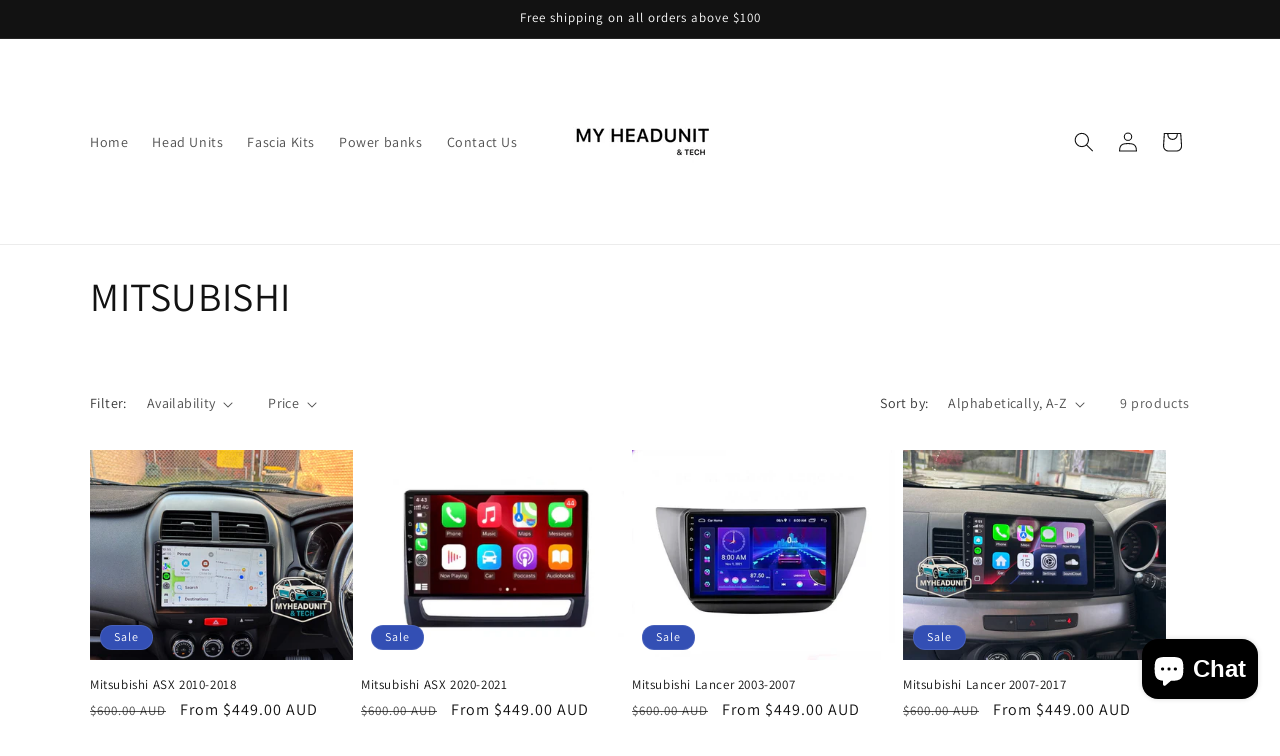

--- FILE ---
content_type: text/html; charset=utf-8
request_url: https://myheadunitandtech.com/collections/mitsubishi
body_size: 30371
content:
<!doctype html>
<html class="no-js" lang="en">
  <head>
    <meta name="google-site-verification" content="WRDLLYqHeTccbbZ_NDznuN8i-mgRtnUsTCiRW6GBnnA" />
    <meta name="facebook-domain-verification" content="ohn5c0bmv2fyc8ullei4oz8uzsveo6" />
    <meta charset="utf-8">
    <meta http-equiv="X-UA-Compatible" content="IE=edge">
    <meta name="viewport" content="width=device-width,initial-scale=1">
    <meta name="theme-color" content="">
    <!-- Google Tag Manager -->
<script>(function(w,d,s,l,i){w[l]=w[l]||[];w[l].push({'gtm.start':
new Date().getTime(),event:'gtm.js'});var f=d.getElementsByTagName(s)[0],
j=d.createElement(s),dl=l!='dataLayer'?'&l='+l:'';j.async=true;j.src=
'https://www.googletagmanager.com/gtm.js?id='+i+dl;f.parentNode.insertBefore(j,f);
})(window,document,'script','dataLayer','GTM-WRM3L38K');</script>
<!-- End Google Tag Manager -->
    <link rel="canonical" href="https://myheadunitandtech.com/collections/mitsubishi"><link rel="preconnect" href="https://fonts.shopifycdn.com" crossorigin><title>
      MITSUBISHI
 &ndash; My Headunit &amp; Tech</title>

    

    

<meta property="og:site_name" content="My Headunit &amp; Tech">
<meta property="og:url" content="https://myheadunitandtech.com/collections/mitsubishi">
<meta property="og:title" content="MITSUBISHI">
<meta property="og:type" content="website">
<meta property="og:description" content="audi headunit, bmw headunit , ford ranger headunit , holden commodore headunit, honda civic city headunit , jeep wrangler, mazda bt50 headunit, mitsubishi headunit , nissan xtrail headunit , renault clio headunit , suzuki swift headunit , toyota camry corolla kluger hiace hilux , volkswagen golf amarok headunit "><meta property="og:image" content="http://myheadunitandtech.com/cdn/shop/files/photo-output_2.heic?height=628&pad_color=ffffff&v=1696006383&width=1200">
  <meta property="og:image:secure_url" content="https://myheadunitandtech.com/cdn/shop/files/photo-output_2.heic?height=628&pad_color=ffffff&v=1696006383&width=1200">
  <meta property="og:image:width" content="1200">
  <meta property="og:image:height" content="628"><meta name="twitter:card" content="summary_large_image">
<meta name="twitter:title" content="MITSUBISHI">
<meta name="twitter:description" content="audi headunit, bmw headunit , ford ranger headunit , holden commodore headunit, honda civic city headunit , jeep wrangler, mazda bt50 headunit, mitsubishi headunit , nissan xtrail headunit , renault clio headunit , suzuki swift headunit , toyota camry corolla kluger hiace hilux , volkswagen golf amarok headunit ">


    <script src="//myheadunitandtech.com/cdn/shop/t/3/assets/constants.js?v=58251544750838685771695449158" defer="defer"></script>
    <script src="//myheadunitandtech.com/cdn/shop/t/3/assets/pubsub.js?v=158357773527763999511695449158" defer="defer"></script>
    <script src="//myheadunitandtech.com/cdn/shop/t/3/assets/global.js?v=54939145903281508041695449158" defer="defer"></script><script src="//myheadunitandtech.com/cdn/shop/t/3/assets/animations.js?v=88693664871331136111695449156" defer="defer"></script><script>window.performance && window.performance.mark && window.performance.mark('shopify.content_for_header.start');</script><meta name="google-site-verification" content="yjMb54IENxQdAcCi55EuKKbnjE595UnIdUvzGnyWgoc">
<meta id="shopify-digital-wallet" name="shopify-digital-wallet" content="/83767394614/digital_wallets/dialog">
<meta name="shopify-checkout-api-token" content="05975630e2b6b1a02477441e94ca278a">
<meta id="in-context-paypal-metadata" data-shop-id="83767394614" data-venmo-supported="false" data-environment="production" data-locale="en_US" data-paypal-v4="true" data-currency="AUD">
<link rel="alternate" type="application/atom+xml" title="Feed" href="/collections/mitsubishi.atom" />
<link rel="alternate" type="application/json+oembed" href="https://myheadunitandtech.com/collections/mitsubishi.oembed">
<script async="async" src="/checkouts/internal/preloads.js?locale=en-AU"></script>
<link rel="preconnect" href="https://shop.app" crossorigin="anonymous">
<script async="async" src="https://shop.app/checkouts/internal/preloads.js?locale=en-AU&shop_id=83767394614" crossorigin="anonymous"></script>
<script id="apple-pay-shop-capabilities" type="application/json">{"shopId":83767394614,"countryCode":"AU","currencyCode":"AUD","merchantCapabilities":["supports3DS"],"merchantId":"gid:\/\/shopify\/Shop\/83767394614","merchantName":"My Headunit \u0026 Tech","requiredBillingContactFields":["postalAddress","email","phone"],"requiredShippingContactFields":["postalAddress","email","phone"],"shippingType":"shipping","supportedNetworks":["visa","masterCard","amex","jcb"],"total":{"type":"pending","label":"My Headunit \u0026 Tech","amount":"1.00"},"shopifyPaymentsEnabled":true,"supportsSubscriptions":true}</script>
<script id="shopify-features" type="application/json">{"accessToken":"05975630e2b6b1a02477441e94ca278a","betas":["rich-media-storefront-analytics"],"domain":"myheadunitandtech.com","predictiveSearch":true,"shopId":83767394614,"locale":"en"}</script>
<script>var Shopify = Shopify || {};
Shopify.shop = "f09eb2.myshopify.com";
Shopify.locale = "en";
Shopify.currency = {"active":"AUD","rate":"1.0"};
Shopify.country = "AU";
Shopify.theme = {"name":"Dawn","id":161196310838,"schema_name":"Dawn","schema_version":"11.0.0","theme_store_id":887,"role":"main"};
Shopify.theme.handle = "null";
Shopify.theme.style = {"id":null,"handle":null};
Shopify.cdnHost = "myheadunitandtech.com/cdn";
Shopify.routes = Shopify.routes || {};
Shopify.routes.root = "/";</script>
<script type="module">!function(o){(o.Shopify=o.Shopify||{}).modules=!0}(window);</script>
<script>!function(o){function n(){var o=[];function n(){o.push(Array.prototype.slice.apply(arguments))}return n.q=o,n}var t=o.Shopify=o.Shopify||{};t.loadFeatures=n(),t.autoloadFeatures=n()}(window);</script>
<script>
  window.ShopifyPay = window.ShopifyPay || {};
  window.ShopifyPay.apiHost = "shop.app\/pay";
  window.ShopifyPay.redirectState = null;
</script>
<script id="shop-js-analytics" type="application/json">{"pageType":"collection"}</script>
<script defer="defer" async type="module" src="//myheadunitandtech.com/cdn/shopifycloud/shop-js/modules/v2/client.init-shop-cart-sync_DlSlHazZ.en.esm.js"></script>
<script defer="defer" async type="module" src="//myheadunitandtech.com/cdn/shopifycloud/shop-js/modules/v2/chunk.common_D16XZWos.esm.js"></script>
<script type="module">
  await import("//myheadunitandtech.com/cdn/shopifycloud/shop-js/modules/v2/client.init-shop-cart-sync_DlSlHazZ.en.esm.js");
await import("//myheadunitandtech.com/cdn/shopifycloud/shop-js/modules/v2/chunk.common_D16XZWos.esm.js");

  window.Shopify.SignInWithShop?.initShopCartSync?.({"fedCMEnabled":true,"windoidEnabled":true});

</script>
<script>
  window.Shopify = window.Shopify || {};
  if (!window.Shopify.featureAssets) window.Shopify.featureAssets = {};
  window.Shopify.featureAssets['shop-js'] = {"shop-cart-sync":["modules/v2/client.shop-cart-sync_DKWYiEUO.en.esm.js","modules/v2/chunk.common_D16XZWos.esm.js"],"init-fed-cm":["modules/v2/client.init-fed-cm_vfPMjZAC.en.esm.js","modules/v2/chunk.common_D16XZWos.esm.js"],"init-shop-email-lookup-coordinator":["modules/v2/client.init-shop-email-lookup-coordinator_CR38P6MB.en.esm.js","modules/v2/chunk.common_D16XZWos.esm.js"],"init-shop-cart-sync":["modules/v2/client.init-shop-cart-sync_DlSlHazZ.en.esm.js","modules/v2/chunk.common_D16XZWos.esm.js"],"shop-cash-offers":["modules/v2/client.shop-cash-offers_CJw4IQ6B.en.esm.js","modules/v2/chunk.common_D16XZWos.esm.js","modules/v2/chunk.modal_UwFWkumu.esm.js"],"shop-toast-manager":["modules/v2/client.shop-toast-manager_BY778Uv6.en.esm.js","modules/v2/chunk.common_D16XZWos.esm.js"],"init-windoid":["modules/v2/client.init-windoid_DVhZdEm3.en.esm.js","modules/v2/chunk.common_D16XZWos.esm.js"],"shop-button":["modules/v2/client.shop-button_D2ZzKUPa.en.esm.js","modules/v2/chunk.common_D16XZWos.esm.js"],"avatar":["modules/v2/client.avatar_BTnouDA3.en.esm.js"],"init-customer-accounts-sign-up":["modules/v2/client.init-customer-accounts-sign-up_CQZUmjGN.en.esm.js","modules/v2/client.shop-login-button_Cu5K-F7X.en.esm.js","modules/v2/chunk.common_D16XZWos.esm.js","modules/v2/chunk.modal_UwFWkumu.esm.js"],"pay-button":["modules/v2/client.pay-button_CcBqbGU7.en.esm.js","modules/v2/chunk.common_D16XZWos.esm.js"],"init-shop-for-new-customer-accounts":["modules/v2/client.init-shop-for-new-customer-accounts_B5DR5JTE.en.esm.js","modules/v2/client.shop-login-button_Cu5K-F7X.en.esm.js","modules/v2/chunk.common_D16XZWos.esm.js","modules/v2/chunk.modal_UwFWkumu.esm.js"],"shop-login-button":["modules/v2/client.shop-login-button_Cu5K-F7X.en.esm.js","modules/v2/chunk.common_D16XZWos.esm.js","modules/v2/chunk.modal_UwFWkumu.esm.js"],"shop-follow-button":["modules/v2/client.shop-follow-button_BX8Slf17.en.esm.js","modules/v2/chunk.common_D16XZWos.esm.js","modules/v2/chunk.modal_UwFWkumu.esm.js"],"init-customer-accounts":["modules/v2/client.init-customer-accounts_DjKkmQ2w.en.esm.js","modules/v2/client.shop-login-button_Cu5K-F7X.en.esm.js","modules/v2/chunk.common_D16XZWos.esm.js","modules/v2/chunk.modal_UwFWkumu.esm.js"],"lead-capture":["modules/v2/client.lead-capture_ChWCg7nV.en.esm.js","modules/v2/chunk.common_D16XZWos.esm.js","modules/v2/chunk.modal_UwFWkumu.esm.js"],"checkout-modal":["modules/v2/client.checkout-modal_DPnpVyv-.en.esm.js","modules/v2/chunk.common_D16XZWos.esm.js","modules/v2/chunk.modal_UwFWkumu.esm.js"],"shop-login":["modules/v2/client.shop-login_leRXJtcZ.en.esm.js","modules/v2/chunk.common_D16XZWos.esm.js","modules/v2/chunk.modal_UwFWkumu.esm.js"],"payment-terms":["modules/v2/client.payment-terms_Bp9K0NXD.en.esm.js","modules/v2/chunk.common_D16XZWos.esm.js","modules/v2/chunk.modal_UwFWkumu.esm.js"]};
</script>
<script id="__st">var __st={"a":83767394614,"offset":39600,"reqid":"ed6a4c64-a0f9-4f2e-bdf5-b6b3f7b996c0-1768568384","pageurl":"myheadunitandtech.com\/collections\/mitsubishi","u":"30e623ec6a65","p":"collection","rtyp":"collection","rid":464068706614};</script>
<script>window.ShopifyPaypalV4VisibilityTracking = true;</script>
<script id="captcha-bootstrap">!function(){'use strict';const t='contact',e='account',n='new_comment',o=[[t,t],['blogs',n],['comments',n],[t,'customer']],c=[[e,'customer_login'],[e,'guest_login'],[e,'recover_customer_password'],[e,'create_customer']],r=t=>t.map((([t,e])=>`form[action*='/${t}']:not([data-nocaptcha='true']) input[name='form_type'][value='${e}']`)).join(','),a=t=>()=>t?[...document.querySelectorAll(t)].map((t=>t.form)):[];function s(){const t=[...o],e=r(t);return a(e)}const i='password',u='form_key',d=['recaptcha-v3-token','g-recaptcha-response','h-captcha-response',i],f=()=>{try{return window.sessionStorage}catch{return}},m='__shopify_v',_=t=>t.elements[u];function p(t,e,n=!1){try{const o=window.sessionStorage,c=JSON.parse(o.getItem(e)),{data:r}=function(t){const{data:e,action:n}=t;return t[m]||n?{data:e,action:n}:{data:t,action:n}}(c);for(const[e,n]of Object.entries(r))t.elements[e]&&(t.elements[e].value=n);n&&o.removeItem(e)}catch(o){console.error('form repopulation failed',{error:o})}}const l='form_type',E='cptcha';function T(t){t.dataset[E]=!0}const w=window,h=w.document,L='Shopify',v='ce_forms',y='captcha';let A=!1;((t,e)=>{const n=(g='f06e6c50-85a8-45c8-87d0-21a2b65856fe',I='https://cdn.shopify.com/shopifycloud/storefront-forms-hcaptcha/ce_storefront_forms_captcha_hcaptcha.v1.5.2.iife.js',D={infoText:'Protected by hCaptcha',privacyText:'Privacy',termsText:'Terms'},(t,e,n)=>{const o=w[L][v],c=o.bindForm;if(c)return c(t,g,e,D).then(n);var r;o.q.push([[t,g,e,D],n]),r=I,A||(h.body.append(Object.assign(h.createElement('script'),{id:'captcha-provider',async:!0,src:r})),A=!0)});var g,I,D;w[L]=w[L]||{},w[L][v]=w[L][v]||{},w[L][v].q=[],w[L][y]=w[L][y]||{},w[L][y].protect=function(t,e){n(t,void 0,e),T(t)},Object.freeze(w[L][y]),function(t,e,n,w,h,L){const[v,y,A,g]=function(t,e,n){const i=e?o:[],u=t?c:[],d=[...i,...u],f=r(d),m=r(i),_=r(d.filter((([t,e])=>n.includes(e))));return[a(f),a(m),a(_),s()]}(w,h,L),I=t=>{const e=t.target;return e instanceof HTMLFormElement?e:e&&e.form},D=t=>v().includes(t);t.addEventListener('submit',(t=>{const e=I(t);if(!e)return;const n=D(e)&&!e.dataset.hcaptchaBound&&!e.dataset.recaptchaBound,o=_(e),c=g().includes(e)&&(!o||!o.value);(n||c)&&t.preventDefault(),c&&!n&&(function(t){try{if(!f())return;!function(t){const e=f();if(!e)return;const n=_(t);if(!n)return;const o=n.value;o&&e.removeItem(o)}(t);const e=Array.from(Array(32),(()=>Math.random().toString(36)[2])).join('');!function(t,e){_(t)||t.append(Object.assign(document.createElement('input'),{type:'hidden',name:u})),t.elements[u].value=e}(t,e),function(t,e){const n=f();if(!n)return;const o=[...t.querySelectorAll(`input[type='${i}']`)].map((({name:t})=>t)),c=[...d,...o],r={};for(const[a,s]of new FormData(t).entries())c.includes(a)||(r[a]=s);n.setItem(e,JSON.stringify({[m]:1,action:t.action,data:r}))}(t,e)}catch(e){console.error('failed to persist form',e)}}(e),e.submit())}));const S=(t,e)=>{t&&!t.dataset[E]&&(n(t,e.some((e=>e===t))),T(t))};for(const o of['focusin','change'])t.addEventListener(o,(t=>{const e=I(t);D(e)&&S(e,y())}));const B=e.get('form_key'),M=e.get(l),P=B&&M;t.addEventListener('DOMContentLoaded',(()=>{const t=y();if(P)for(const e of t)e.elements[l].value===M&&p(e,B);[...new Set([...A(),...v().filter((t=>'true'===t.dataset.shopifyCaptcha))])].forEach((e=>S(e,t)))}))}(h,new URLSearchParams(w.location.search),n,t,e,['guest_login'])})(!0,!0)}();</script>
<script integrity="sha256-4kQ18oKyAcykRKYeNunJcIwy7WH5gtpwJnB7kiuLZ1E=" data-source-attribution="shopify.loadfeatures" defer="defer" src="//myheadunitandtech.com/cdn/shopifycloud/storefront/assets/storefront/load_feature-a0a9edcb.js" crossorigin="anonymous"></script>
<script crossorigin="anonymous" defer="defer" src="//myheadunitandtech.com/cdn/shopifycloud/storefront/assets/shopify_pay/storefront-65b4c6d7.js?v=20250812"></script>
<script data-source-attribution="shopify.dynamic_checkout.dynamic.init">var Shopify=Shopify||{};Shopify.PaymentButton=Shopify.PaymentButton||{isStorefrontPortableWallets:!0,init:function(){window.Shopify.PaymentButton.init=function(){};var t=document.createElement("script");t.src="https://myheadunitandtech.com/cdn/shopifycloud/portable-wallets/latest/portable-wallets.en.js",t.type="module",document.head.appendChild(t)}};
</script>
<script data-source-attribution="shopify.dynamic_checkout.buyer_consent">
  function portableWalletsHideBuyerConsent(e){var t=document.getElementById("shopify-buyer-consent"),n=document.getElementById("shopify-subscription-policy-button");t&&n&&(t.classList.add("hidden"),t.setAttribute("aria-hidden","true"),n.removeEventListener("click",e))}function portableWalletsShowBuyerConsent(e){var t=document.getElementById("shopify-buyer-consent"),n=document.getElementById("shopify-subscription-policy-button");t&&n&&(t.classList.remove("hidden"),t.removeAttribute("aria-hidden"),n.addEventListener("click",e))}window.Shopify?.PaymentButton&&(window.Shopify.PaymentButton.hideBuyerConsent=portableWalletsHideBuyerConsent,window.Shopify.PaymentButton.showBuyerConsent=portableWalletsShowBuyerConsent);
</script>
<script data-source-attribution="shopify.dynamic_checkout.cart.bootstrap">document.addEventListener("DOMContentLoaded",(function(){function t(){return document.querySelector("shopify-accelerated-checkout-cart, shopify-accelerated-checkout")}if(t())Shopify.PaymentButton.init();else{new MutationObserver((function(e,n){t()&&(Shopify.PaymentButton.init(),n.disconnect())})).observe(document.body,{childList:!0,subtree:!0})}}));
</script>
<link id="shopify-accelerated-checkout-styles" rel="stylesheet" media="screen" href="https://myheadunitandtech.com/cdn/shopifycloud/portable-wallets/latest/accelerated-checkout-backwards-compat.css" crossorigin="anonymous">
<style id="shopify-accelerated-checkout-cart">
        #shopify-buyer-consent {
  margin-top: 1em;
  display: inline-block;
  width: 100%;
}

#shopify-buyer-consent.hidden {
  display: none;
}

#shopify-subscription-policy-button {
  background: none;
  border: none;
  padding: 0;
  text-decoration: underline;
  font-size: inherit;
  cursor: pointer;
}

#shopify-subscription-policy-button::before {
  box-shadow: none;
}

      </style>
<script id="sections-script" data-sections="header" defer="defer" src="//myheadunitandtech.com/cdn/shop/t/3/compiled_assets/scripts.js?74"></script>
<script>window.performance && window.performance.mark && window.performance.mark('shopify.content_for_header.end');</script>


    <style data-shopify>
      @font-face {
  font-family: Assistant;
  font-weight: 400;
  font-style: normal;
  font-display: swap;
  src: url("//myheadunitandtech.com/cdn/fonts/assistant/assistant_n4.9120912a469cad1cc292572851508ca49d12e768.woff2") format("woff2"),
       url("//myheadunitandtech.com/cdn/fonts/assistant/assistant_n4.6e9875ce64e0fefcd3f4446b7ec9036b3ddd2985.woff") format("woff");
}

      @font-face {
  font-family: Assistant;
  font-weight: 700;
  font-style: normal;
  font-display: swap;
  src: url("//myheadunitandtech.com/cdn/fonts/assistant/assistant_n7.bf44452348ec8b8efa3aa3068825305886b1c83c.woff2") format("woff2"),
       url("//myheadunitandtech.com/cdn/fonts/assistant/assistant_n7.0c887fee83f6b3bda822f1150b912c72da0f7b64.woff") format("woff");
}

      
      
      @font-face {
  font-family: Assistant;
  font-weight: 400;
  font-style: normal;
  font-display: swap;
  src: url("//myheadunitandtech.com/cdn/fonts/assistant/assistant_n4.9120912a469cad1cc292572851508ca49d12e768.woff2") format("woff2"),
       url("//myheadunitandtech.com/cdn/fonts/assistant/assistant_n4.6e9875ce64e0fefcd3f4446b7ec9036b3ddd2985.woff") format("woff");
}


      
        :root,
        .color-background-1 {
          --color-background: 255,255,255;
        
          --gradient-background: #ffffff;
        
        --color-foreground: 18,18,18;
        --color-shadow: 18,18,18;
        --color-button: 18,18,18;
        --color-button-text: 255,255,255;
        --color-secondary-button: 255,255,255;
        --color-secondary-button-text: 18,18,18;
        --color-link: 18,18,18;
        --color-badge-foreground: 18,18,18;
        --color-badge-background: 255,255,255;
        --color-badge-border: 18,18,18;
        --payment-terms-background-color: rgb(255 255 255);
      }
      
        
        .color-background-2 {
          --color-background: 243,243,243;
        
          --gradient-background: #f3f3f3;
        
        --color-foreground: 18,18,18;
        --color-shadow: 18,18,18;
        --color-button: 18,18,18;
        --color-button-text: 243,243,243;
        --color-secondary-button: 243,243,243;
        --color-secondary-button-text: 18,18,18;
        --color-link: 18,18,18;
        --color-badge-foreground: 18,18,18;
        --color-badge-background: 243,243,243;
        --color-badge-border: 18,18,18;
        --payment-terms-background-color: rgb(243 243 243);
      }
      
        
        .color-inverse {
          --color-background: 36,40,51;
        
          --gradient-background: #242833;
        
        --color-foreground: 255,255,255;
        --color-shadow: 18,18,18;
        --color-button: 255,255,255;
        --color-button-text: 0,0,0;
        --color-secondary-button: 36,40,51;
        --color-secondary-button-text: 255,255,255;
        --color-link: 255,255,255;
        --color-badge-foreground: 255,255,255;
        --color-badge-background: 36,40,51;
        --color-badge-border: 255,255,255;
        --payment-terms-background-color: rgb(36 40 51);
      }
      
        
        .color-accent-1 {
          --color-background: 18,18,18;
        
          --gradient-background: #121212;
        
        --color-foreground: 255,255,255;
        --color-shadow: 18,18,18;
        --color-button: 255,255,255;
        --color-button-text: 18,18,18;
        --color-secondary-button: 18,18,18;
        --color-secondary-button-text: 255,255,255;
        --color-link: 255,255,255;
        --color-badge-foreground: 255,255,255;
        --color-badge-background: 18,18,18;
        --color-badge-border: 255,255,255;
        --payment-terms-background-color: rgb(18 18 18);
      }
      
        
        .color-accent-2 {
          --color-background: 51,79,180;
        
          --gradient-background: #334fb4;
        
        --color-foreground: 255,255,255;
        --color-shadow: 18,18,18;
        --color-button: 255,255,255;
        --color-button-text: 51,79,180;
        --color-secondary-button: 51,79,180;
        --color-secondary-button-text: 255,255,255;
        --color-link: 255,255,255;
        --color-badge-foreground: 255,255,255;
        --color-badge-background: 51,79,180;
        --color-badge-border: 255,255,255;
        --payment-terms-background-color: rgb(51 79 180);
      }
      

      body, .color-background-1, .color-background-2, .color-inverse, .color-accent-1, .color-accent-2 {
        color: rgba(var(--color-foreground), 0.75);
        background-color: rgb(var(--color-background));
      }

      :root {
        --font-body-family: Assistant, sans-serif;
        --font-body-style: normal;
        --font-body-weight: 400;
        --font-body-weight-bold: 700;

        --font-heading-family: Assistant, sans-serif;
        --font-heading-style: normal;
        --font-heading-weight: 400;

        --font-body-scale: 1.0;
        --font-heading-scale: 1.0;

        --media-padding: px;
        --media-border-opacity: 0.05;
        --media-border-width: 1px;
        --media-radius: 0px;
        --media-shadow-opacity: 0.0;
        --media-shadow-horizontal-offset: 0px;
        --media-shadow-vertical-offset: 4px;
        --media-shadow-blur-radius: 5px;
        --media-shadow-visible: 0;

        --page-width: 120rem;
        --page-width-margin: 0rem;

        --product-card-image-padding: 0.0rem;
        --product-card-corner-radius: 0.0rem;
        --product-card-text-alignment: left;
        --product-card-border-width: 0.0rem;
        --product-card-border-opacity: 0.1;
        --product-card-shadow-opacity: 0.0;
        --product-card-shadow-visible: 0;
        --product-card-shadow-horizontal-offset: 0.0rem;
        --product-card-shadow-vertical-offset: 0.4rem;
        --product-card-shadow-blur-radius: 0.5rem;

        --collection-card-image-padding: 0.0rem;
        --collection-card-corner-radius: 0.0rem;
        --collection-card-text-alignment: left;
        --collection-card-border-width: 0.0rem;
        --collection-card-border-opacity: 0.1;
        --collection-card-shadow-opacity: 0.0;
        --collection-card-shadow-visible: 0;
        --collection-card-shadow-horizontal-offset: 0.0rem;
        --collection-card-shadow-vertical-offset: 0.4rem;
        --collection-card-shadow-blur-radius: 0.5rem;

        --blog-card-image-padding: 0.0rem;
        --blog-card-corner-radius: 0.0rem;
        --blog-card-text-alignment: left;
        --blog-card-border-width: 0.0rem;
        --blog-card-border-opacity: 0.1;
        --blog-card-shadow-opacity: 0.0;
        --blog-card-shadow-visible: 0;
        --blog-card-shadow-horizontal-offset: 0.0rem;
        --blog-card-shadow-vertical-offset: 0.4rem;
        --blog-card-shadow-blur-radius: 0.5rem;

        --badge-corner-radius: 4.0rem;

        --popup-border-width: 1px;
        --popup-border-opacity: 0.1;
        --popup-corner-radius: 0px;
        --popup-shadow-opacity: 0.05;
        --popup-shadow-horizontal-offset: 0px;
        --popup-shadow-vertical-offset: 4px;
        --popup-shadow-blur-radius: 5px;

        --drawer-border-width: 1px;
        --drawer-border-opacity: 0.1;
        --drawer-shadow-opacity: 0.0;
        --drawer-shadow-horizontal-offset: 0px;
        --drawer-shadow-vertical-offset: 4px;
        --drawer-shadow-blur-radius: 5px;

        --spacing-sections-desktop: 0px;
        --spacing-sections-mobile: 0px;

        --grid-desktop-vertical-spacing: 8px;
        --grid-desktop-horizontal-spacing: 8px;
        --grid-mobile-vertical-spacing: 4px;
        --grid-mobile-horizontal-spacing: 4px;

        --text-boxes-border-opacity: 0.1;
        --text-boxes-border-width: 0px;
        --text-boxes-radius: 0px;
        --text-boxes-shadow-opacity: 0.0;
        --text-boxes-shadow-visible: 0;
        --text-boxes-shadow-horizontal-offset: 0px;
        --text-boxes-shadow-vertical-offset: 4px;
        --text-boxes-shadow-blur-radius: 5px;

        --buttons-radius: 0px;
        --buttons-radius-outset: 0px;
        --buttons-border-width: 1px;
        --buttons-border-opacity: 1.0;
        --buttons-shadow-opacity: 0.0;
        --buttons-shadow-visible: 0;
        --buttons-shadow-horizontal-offset: 0px;
        --buttons-shadow-vertical-offset: 4px;
        --buttons-shadow-blur-radius: 5px;
        --buttons-border-offset: 0px;

        --inputs-radius: 0px;
        --inputs-border-width: 1px;
        --inputs-border-opacity: 0.55;
        --inputs-shadow-opacity: 0.0;
        --inputs-shadow-horizontal-offset: 0px;
        --inputs-margin-offset: 0px;
        --inputs-shadow-vertical-offset: 4px;
        --inputs-shadow-blur-radius: 5px;
        --inputs-radius-outset: 0px;

        --variant-pills-radius: 40px;
        --variant-pills-border-width: 1px;
        --variant-pills-border-opacity: 0.55;
        --variant-pills-shadow-opacity: 0.0;
        --variant-pills-shadow-horizontal-offset: 0px;
        --variant-pills-shadow-vertical-offset: 4px;
        --variant-pills-shadow-blur-radius: 5px;
      }

      *,
      *::before,
      *::after {
        box-sizing: inherit;
      }

      html {
        box-sizing: border-box;
        font-size: calc(var(--font-body-scale) * 62.5%);
        height: 100%;
      }

      body {
        display: grid;
        grid-template-rows: auto auto 1fr auto;
        grid-template-columns: 100%;
        min-height: 100%;
        margin: 0;
        font-size: 1.5rem;
        letter-spacing: 0.06rem;
        line-height: calc(1 + 0.8 / var(--font-body-scale));
        font-family: var(--font-body-family);
        font-style: var(--font-body-style);
        font-weight: var(--font-body-weight);
      }

      @media screen and (min-width: 750px) {
        body {
          font-size: 1.6rem;
        }
      }
    </style>

    <link href="//myheadunitandtech.com/cdn/shop/t/3/assets/base.css?v=165191016556652226921695449156" rel="stylesheet" type="text/css" media="all" />
<link rel="preload" as="font" href="//myheadunitandtech.com/cdn/fonts/assistant/assistant_n4.9120912a469cad1cc292572851508ca49d12e768.woff2" type="font/woff2" crossorigin><link rel="preload" as="font" href="//myheadunitandtech.com/cdn/fonts/assistant/assistant_n4.9120912a469cad1cc292572851508ca49d12e768.woff2" type="font/woff2" crossorigin><link
        rel="stylesheet"
        href="//myheadunitandtech.com/cdn/shop/t/3/assets/component-predictive-search.css?v=118923337488134913561695449157"
        media="print"
        onload="this.media='all'"
      ><script>
      document.documentElement.className = document.documentElement.className.replace('no-js', 'js');
      if (Shopify.designMode) {
        document.documentElement.classList.add('shopify-design-mode');
      }
    </script>
  <script src="https://cdn.shopify.com/extensions/7bc9bb47-adfa-4267-963e-cadee5096caf/inbox-1252/assets/inbox-chat-loader.js" type="text/javascript" defer="defer"></script>
<link href="https://monorail-edge.shopifysvc.com" rel="dns-prefetch">
<script>(function(){if ("sendBeacon" in navigator && "performance" in window) {try {var session_token_from_headers = performance.getEntriesByType('navigation')[0].serverTiming.find(x => x.name == '_s').description;} catch {var session_token_from_headers = undefined;}var session_cookie_matches = document.cookie.match(/_shopify_s=([^;]*)/);var session_token_from_cookie = session_cookie_matches && session_cookie_matches.length === 2 ? session_cookie_matches[1] : "";var session_token = session_token_from_headers || session_token_from_cookie || "";function handle_abandonment_event(e) {var entries = performance.getEntries().filter(function(entry) {return /monorail-edge.shopifysvc.com/.test(entry.name);});if (!window.abandonment_tracked && entries.length === 0) {window.abandonment_tracked = true;var currentMs = Date.now();var navigation_start = performance.timing.navigationStart;var payload = {shop_id: 83767394614,url: window.location.href,navigation_start,duration: currentMs - navigation_start,session_token,page_type: "collection"};window.navigator.sendBeacon("https://monorail-edge.shopifysvc.com/v1/produce", JSON.stringify({schema_id: "online_store_buyer_site_abandonment/1.1",payload: payload,metadata: {event_created_at_ms: currentMs,event_sent_at_ms: currentMs}}));}}window.addEventListener('pagehide', handle_abandonment_event);}}());</script>
<script id="web-pixels-manager-setup">(function e(e,d,r,n,o){if(void 0===o&&(o={}),!Boolean(null===(a=null===(i=window.Shopify)||void 0===i?void 0:i.analytics)||void 0===a?void 0:a.replayQueue)){var i,a;window.Shopify=window.Shopify||{};var t=window.Shopify;t.analytics=t.analytics||{};var s=t.analytics;s.replayQueue=[],s.publish=function(e,d,r){return s.replayQueue.push([e,d,r]),!0};try{self.performance.mark("wpm:start")}catch(e){}var l=function(){var e={modern:/Edge?\/(1{2}[4-9]|1[2-9]\d|[2-9]\d{2}|\d{4,})\.\d+(\.\d+|)|Firefox\/(1{2}[4-9]|1[2-9]\d|[2-9]\d{2}|\d{4,})\.\d+(\.\d+|)|Chrom(ium|e)\/(9{2}|\d{3,})\.\d+(\.\d+|)|(Maci|X1{2}).+ Version\/(15\.\d+|(1[6-9]|[2-9]\d|\d{3,})\.\d+)([,.]\d+|)( \(\w+\)|)( Mobile\/\w+|) Safari\/|Chrome.+OPR\/(9{2}|\d{3,})\.\d+\.\d+|(CPU[ +]OS|iPhone[ +]OS|CPU[ +]iPhone|CPU IPhone OS|CPU iPad OS)[ +]+(15[._]\d+|(1[6-9]|[2-9]\d|\d{3,})[._]\d+)([._]\d+|)|Android:?[ /-](13[3-9]|1[4-9]\d|[2-9]\d{2}|\d{4,})(\.\d+|)(\.\d+|)|Android.+Firefox\/(13[5-9]|1[4-9]\d|[2-9]\d{2}|\d{4,})\.\d+(\.\d+|)|Android.+Chrom(ium|e)\/(13[3-9]|1[4-9]\d|[2-9]\d{2}|\d{4,})\.\d+(\.\d+|)|SamsungBrowser\/([2-9]\d|\d{3,})\.\d+/,legacy:/Edge?\/(1[6-9]|[2-9]\d|\d{3,})\.\d+(\.\d+|)|Firefox\/(5[4-9]|[6-9]\d|\d{3,})\.\d+(\.\d+|)|Chrom(ium|e)\/(5[1-9]|[6-9]\d|\d{3,})\.\d+(\.\d+|)([\d.]+$|.*Safari\/(?![\d.]+ Edge\/[\d.]+$))|(Maci|X1{2}).+ Version\/(10\.\d+|(1[1-9]|[2-9]\d|\d{3,})\.\d+)([,.]\d+|)( \(\w+\)|)( Mobile\/\w+|) Safari\/|Chrome.+OPR\/(3[89]|[4-9]\d|\d{3,})\.\d+\.\d+|(CPU[ +]OS|iPhone[ +]OS|CPU[ +]iPhone|CPU IPhone OS|CPU iPad OS)[ +]+(10[._]\d+|(1[1-9]|[2-9]\d|\d{3,})[._]\d+)([._]\d+|)|Android:?[ /-](13[3-9]|1[4-9]\d|[2-9]\d{2}|\d{4,})(\.\d+|)(\.\d+|)|Mobile Safari.+OPR\/([89]\d|\d{3,})\.\d+\.\d+|Android.+Firefox\/(13[5-9]|1[4-9]\d|[2-9]\d{2}|\d{4,})\.\d+(\.\d+|)|Android.+Chrom(ium|e)\/(13[3-9]|1[4-9]\d|[2-9]\d{2}|\d{4,})\.\d+(\.\d+|)|Android.+(UC? ?Browser|UCWEB|U3)[ /]?(15\.([5-9]|\d{2,})|(1[6-9]|[2-9]\d|\d{3,})\.\d+)\.\d+|SamsungBrowser\/(5\.\d+|([6-9]|\d{2,})\.\d+)|Android.+MQ{2}Browser\/(14(\.(9|\d{2,})|)|(1[5-9]|[2-9]\d|\d{3,})(\.\d+|))(\.\d+|)|K[Aa][Ii]OS\/(3\.\d+|([4-9]|\d{2,})\.\d+)(\.\d+|)/},d=e.modern,r=e.legacy,n=navigator.userAgent;return n.match(d)?"modern":n.match(r)?"legacy":"unknown"}(),u="modern"===l?"modern":"legacy",c=(null!=n?n:{modern:"",legacy:""})[u],f=function(e){return[e.baseUrl,"/wpm","/b",e.hashVersion,"modern"===e.buildTarget?"m":"l",".js"].join("")}({baseUrl:d,hashVersion:r,buildTarget:u}),m=function(e){var d=e.version,r=e.bundleTarget,n=e.surface,o=e.pageUrl,i=e.monorailEndpoint;return{emit:function(e){var a=e.status,t=e.errorMsg,s=(new Date).getTime(),l=JSON.stringify({metadata:{event_sent_at_ms:s},events:[{schema_id:"web_pixels_manager_load/3.1",payload:{version:d,bundle_target:r,page_url:o,status:a,surface:n,error_msg:t},metadata:{event_created_at_ms:s}}]});if(!i)return console&&console.warn&&console.warn("[Web Pixels Manager] No Monorail endpoint provided, skipping logging."),!1;try{return self.navigator.sendBeacon.bind(self.navigator)(i,l)}catch(e){}var u=new XMLHttpRequest;try{return u.open("POST",i,!0),u.setRequestHeader("Content-Type","text/plain"),u.send(l),!0}catch(e){return console&&console.warn&&console.warn("[Web Pixels Manager] Got an unhandled error while logging to Monorail."),!1}}}}({version:r,bundleTarget:l,surface:e.surface,pageUrl:self.location.href,monorailEndpoint:e.monorailEndpoint});try{o.browserTarget=l,function(e){var d=e.src,r=e.async,n=void 0===r||r,o=e.onload,i=e.onerror,a=e.sri,t=e.scriptDataAttributes,s=void 0===t?{}:t,l=document.createElement("script"),u=document.querySelector("head"),c=document.querySelector("body");if(l.async=n,l.src=d,a&&(l.integrity=a,l.crossOrigin="anonymous"),s)for(var f in s)if(Object.prototype.hasOwnProperty.call(s,f))try{l.dataset[f]=s[f]}catch(e){}if(o&&l.addEventListener("load",o),i&&l.addEventListener("error",i),u)u.appendChild(l);else{if(!c)throw new Error("Did not find a head or body element to append the script");c.appendChild(l)}}({src:f,async:!0,onload:function(){if(!function(){var e,d;return Boolean(null===(d=null===(e=window.Shopify)||void 0===e?void 0:e.analytics)||void 0===d?void 0:d.initialized)}()){var d=window.webPixelsManager.init(e)||void 0;if(d){var r=window.Shopify.analytics;r.replayQueue.forEach((function(e){var r=e[0],n=e[1],o=e[2];d.publishCustomEvent(r,n,o)})),r.replayQueue=[],r.publish=d.publishCustomEvent,r.visitor=d.visitor,r.initialized=!0}}},onerror:function(){return m.emit({status:"failed",errorMsg:"".concat(f," has failed to load")})},sri:function(e){var d=/^sha384-[A-Za-z0-9+/=]+$/;return"string"==typeof e&&d.test(e)}(c)?c:"",scriptDataAttributes:o}),m.emit({status:"loading"})}catch(e){m.emit({status:"failed",errorMsg:(null==e?void 0:e.message)||"Unknown error"})}}})({shopId: 83767394614,storefrontBaseUrl: "https://myheadunitandtech.com",extensionsBaseUrl: "https://extensions.shopifycdn.com/cdn/shopifycloud/web-pixels-manager",monorailEndpoint: "https://monorail-edge.shopifysvc.com/unstable/produce_batch",surface: "storefront-renderer",enabledBetaFlags: ["2dca8a86"],webPixelsConfigList: [{"id":"825524534","configuration":"{\"pixel_id\":\"580802347633600\",\"pixel_type\":\"facebook_pixel\"}","eventPayloadVersion":"v1","runtimeContext":"OPEN","scriptVersion":"ca16bc87fe92b6042fbaa3acc2fbdaa6","type":"APP","apiClientId":2329312,"privacyPurposes":["ANALYTICS","MARKETING","SALE_OF_DATA"],"dataSharingAdjustments":{"protectedCustomerApprovalScopes":["read_customer_address","read_customer_email","read_customer_name","read_customer_personal_data","read_customer_phone"]}},{"id":"734855478","configuration":"{\"config\":\"{\\\"pixel_id\\\":\\\"G-3FYPFTFDV8\\\",\\\"target_country\\\":\\\"AU\\\",\\\"gtag_events\\\":[{\\\"type\\\":\\\"search\\\",\\\"action_label\\\":[\\\"G-3FYPFTFDV8\\\",\\\"AW-11360493683\\\/3THhCOGI8ugYEPPAjakq\\\"]},{\\\"type\\\":\\\"begin_checkout\\\",\\\"action_label\\\":[\\\"G-3FYPFTFDV8\\\",\\\"AW-11360493683\\\/2XNyCOeI8ugYEPPAjakq\\\"]},{\\\"type\\\":\\\"view_item\\\",\\\"action_label\\\":[\\\"G-3FYPFTFDV8\\\",\\\"AW-11360493683\\\/_B_YCN6I8ugYEPPAjakq\\\",\\\"MC-VP10SYTLX0\\\"]},{\\\"type\\\":\\\"purchase\\\",\\\"action_label\\\":[\\\"G-3FYPFTFDV8\\\",\\\"AW-11360493683\\\/5NaACNiI8ugYEPPAjakq\\\",\\\"MC-VP10SYTLX0\\\"]},{\\\"type\\\":\\\"page_view\\\",\\\"action_label\\\":[\\\"G-3FYPFTFDV8\\\",\\\"AW-11360493683\\\/cXo-CNuI8ugYEPPAjakq\\\",\\\"MC-VP10SYTLX0\\\"]},{\\\"type\\\":\\\"add_payment_info\\\",\\\"action_label\\\":[\\\"G-3FYPFTFDV8\\\",\\\"AW-11360493683\\\/NcfmCOqI8ugYEPPAjakq\\\"]},{\\\"type\\\":\\\"add_to_cart\\\",\\\"action_label\\\":[\\\"G-3FYPFTFDV8\\\",\\\"AW-11360493683\\\/W7t0COSI8ugYEPPAjakq\\\"]}],\\\"enable_monitoring_mode\\\":false}\"}","eventPayloadVersion":"v1","runtimeContext":"OPEN","scriptVersion":"b2a88bafab3e21179ed38636efcd8a93","type":"APP","apiClientId":1780363,"privacyPurposes":[],"dataSharingAdjustments":{"protectedCustomerApprovalScopes":["read_customer_address","read_customer_email","read_customer_name","read_customer_personal_data","read_customer_phone"]}},{"id":"shopify-app-pixel","configuration":"{}","eventPayloadVersion":"v1","runtimeContext":"STRICT","scriptVersion":"0450","apiClientId":"shopify-pixel","type":"APP","privacyPurposes":["ANALYTICS","MARKETING"]},{"id":"shopify-custom-pixel","eventPayloadVersion":"v1","runtimeContext":"LAX","scriptVersion":"0450","apiClientId":"shopify-pixel","type":"CUSTOM","privacyPurposes":["ANALYTICS","MARKETING"]}],isMerchantRequest: false,initData: {"shop":{"name":"My Headunit \u0026 Tech","paymentSettings":{"currencyCode":"AUD"},"myshopifyDomain":"f09eb2.myshopify.com","countryCode":"AU","storefrontUrl":"https:\/\/myheadunitandtech.com"},"customer":null,"cart":null,"checkout":null,"productVariants":[],"purchasingCompany":null},},"https://myheadunitandtech.com/cdn","fcfee988w5aeb613cpc8e4bc33m6693e112",{"modern":"","legacy":""},{"shopId":"83767394614","storefrontBaseUrl":"https:\/\/myheadunitandtech.com","extensionBaseUrl":"https:\/\/extensions.shopifycdn.com\/cdn\/shopifycloud\/web-pixels-manager","surface":"storefront-renderer","enabledBetaFlags":"[\"2dca8a86\"]","isMerchantRequest":"false","hashVersion":"fcfee988w5aeb613cpc8e4bc33m6693e112","publish":"custom","events":"[[\"page_viewed\",{}],[\"collection_viewed\",{\"collection\":{\"id\":\"464068706614\",\"title\":\"MITSUBISHI\",\"productVariants\":[{\"price\":{\"amount\":449.0,\"currencyCode\":\"AUD\"},\"product\":{\"title\":\"Mitsubishi ASX 2010-2018\",\"vendor\":\"My Headunit\",\"id\":\"8783484748086\",\"untranslatedTitle\":\"Mitsubishi ASX 2010-2018\",\"url\":\"\/products\/mitsubishi-asx-2010-2018\",\"type\":\"\"},\"id\":\"47060845592886\",\"image\":{\"src\":\"\/\/myheadunitandtech.com\/cdn\/shop\/files\/FullSizeRender_1e5d85dd-7f22-4e31-94ce-6b195a7ce2ef.jpg?v=1758938951\"},\"sku\":\"\",\"title\":\"2+32GB\",\"untranslatedTitle\":\"2+32GB\"},{\"price\":{\"amount\":449.0,\"currencyCode\":\"AUD\"},\"product\":{\"title\":\"Mitsubishi ASX 2020-2021\",\"vendor\":\"My Headunit\",\"id\":\"8908135694646\",\"untranslatedTitle\":\"Mitsubishi ASX 2020-2021\",\"url\":\"\/products\/mitsubishi-asx-2020-2021\",\"type\":\"\"},\"id\":\"47430196560182\",\"image\":{\"src\":\"\/\/myheadunitandtech.com\/cdn\/shop\/files\/FullSizeRender_a9a63f3c-8625-4d7f-a33b-f72e3c32fd53.jpg?v=1728972556\"},\"sku\":null,\"title\":\"2+32GB\",\"untranslatedTitle\":\"2+32GB\"},{\"price\":{\"amount\":449.0,\"currencyCode\":\"AUD\"},\"product\":{\"title\":\"Mitsubishi Lancer 2003-2007\",\"vendor\":\"My Headunit \u0026 Tech\",\"id\":\"8805195678006\",\"untranslatedTitle\":\"Mitsubishi Lancer 2003-2007\",\"url\":\"\/products\/mitsubishi-lancer-2003-2007\",\"type\":\"\"},\"id\":\"47109810913590\",\"image\":{\"src\":\"\/\/myheadunitandtech.com\/cdn\/shop\/files\/IMG-8873.jpg?v=1695916357\"},\"sku\":\"\",\"title\":\"2+32GB\",\"untranslatedTitle\":\"2+32GB\"},{\"price\":{\"amount\":449.0,\"currencyCode\":\"AUD\"},\"product\":{\"title\":\"Mitsubishi Lancer 2007-2017\",\"vendor\":\"My Headunit\",\"id\":\"8775278625078\",\"untranslatedTitle\":\"Mitsubishi Lancer 2007-2017\",\"url\":\"\/products\/mitsubishi-lancer-2007-2017\",\"type\":\"\"},\"id\":\"47043741712694\",\"image\":{\"src\":\"\/\/myheadunitandtech.com\/cdn\/shop\/files\/FullSizeRender_d8c86e80-afba-4411-8802-f564bc3df94e.jpg?v=1759209153\"},\"sku\":\"\",\"title\":\"2+32GB\",\"untranslatedTitle\":\"2+32GB\"},{\"price\":{\"amount\":449.0,\"currencyCode\":\"AUD\"},\"product\":{\"title\":\"Mitsubishi Outlander 2007-2012\",\"vendor\":\"My Headunit\",\"id\":\"8775281213750\",\"untranslatedTitle\":\"Mitsubishi Outlander 2007-2012\",\"url\":\"\/products\/mitsubishi-outlander-2007-2012\",\"type\":\"\"},\"id\":\"47043751346486\",\"image\":{\"src\":\"\/\/myheadunitandtech.com\/cdn\/shop\/files\/517580CF-72B2-4CC7-BBB3-F22D5C618F33.jpg?v=1695666399\"},\"sku\":\"\",\"title\":\"2+32GB\",\"untranslatedTitle\":\"2+32GB\"},{\"price\":{\"amount\":449.0,\"currencyCode\":\"AUD\"},\"product\":{\"title\":\"Mitsubishi Outlander 2013-2019\",\"vendor\":\"My Headunit\",\"id\":\"8775283409206\",\"untranslatedTitle\":\"Mitsubishi Outlander 2013-2019\",\"url\":\"\/products\/mitsubishi-outlander-2013-2019\",\"type\":\"\"},\"id\":\"47043772121398\",\"image\":{\"src\":\"\/\/myheadunitandtech.com\/cdn\/shop\/files\/8083EC01-68A7-4644-BE0A-A2A7388D1984.jpg?v=1695666347\"},\"sku\":\"\",\"title\":\"2+32GB\",\"untranslatedTitle\":\"2+32GB\"},{\"price\":{\"amount\":449.0,\"currencyCode\":\"AUD\"},\"product\":{\"title\":\"Mitsubishi Pajero 2006-2020\",\"vendor\":\"My Headunit\",\"id\":\"8918789849398\",\"untranslatedTitle\":\"Mitsubishi Pajero 2006-2020\",\"url\":\"\/products\/mitsubishi-pajero-2006-2020\",\"type\":\"\"},\"id\":\"47455315558710\",\"image\":{\"src\":\"\/\/myheadunitandtech.com\/cdn\/shop\/files\/FullSizeRender_d354d9b6-bdc3-4ddc-a9fb-38031846d918.jpg?v=1700018171\"},\"sku\":null,\"title\":\"2+32GB\",\"untranslatedTitle\":\"2+32GB\"},{\"price\":{\"amount\":449.0,\"currencyCode\":\"AUD\"},\"product\":{\"title\":\"Mitsubishi Triton 2007-2016\",\"vendor\":\"My Headunit \u0026 Tech\",\"id\":\"8811844206902\",\"untranslatedTitle\":\"Mitsubishi Triton 2007-2016\",\"url\":\"\/products\/mitsubishi-triton-2007-2016\",\"type\":\"\"},\"id\":\"47123579830582\",\"image\":{\"src\":\"\/\/myheadunitandtech.com\/cdn\/shop\/files\/FullSizeRender_bc612f48-259e-4c14-90dd-9b20ea06f54f.jpg?v=1758938594\"},\"sku\":\"\",\"title\":\"2+32GB\",\"untranslatedTitle\":\"2+32GB\"},{\"price\":{\"amount\":449.0,\"currencyCode\":\"AUD\"},\"product\":{\"title\":\"Mitsubishi Triton 2016-2021\",\"vendor\":\"My Headunit \u0026 Tech\",\"id\":\"8811865637174\",\"untranslatedTitle\":\"Mitsubishi Triton 2016-2021\",\"url\":\"\/products\/mitsubishi-triton-2016-2021\",\"type\":\"\"},\"id\":\"47123625640246\",\"image\":{\"src\":\"\/\/myheadunitandtech.com\/cdn\/shop\/files\/IMG-8899.jpg?v=1758938255\"},\"sku\":\"\",\"title\":\"2+32GB \/ Manual ac\",\"untranslatedTitle\":\"2+32GB \/ Manual ac\"}]}}]]"});</script><script>
  window.ShopifyAnalytics = window.ShopifyAnalytics || {};
  window.ShopifyAnalytics.meta = window.ShopifyAnalytics.meta || {};
  window.ShopifyAnalytics.meta.currency = 'AUD';
  var meta = {"products":[{"id":8783484748086,"gid":"gid:\/\/shopify\/Product\/8783484748086","vendor":"My Headunit","type":"","handle":"mitsubishi-asx-2010-2018","variants":[{"id":47060845592886,"price":44900,"name":"Mitsubishi ASX 2010-2018 - 2+32GB","public_title":"2+32GB","sku":""},{"id":47060845625654,"price":59900,"name":"Mitsubishi ASX 2010-2018 - 4+64GB","public_title":"4+64GB","sku":""},{"id":47060845658422,"price":69900,"name":"Mitsubishi ASX 2010-2018 - 6+128GB","public_title":"6+128GB","sku":""},{"id":47060845691190,"price":77900,"name":"Mitsubishi ASX 2010-2018 - 8+128GB","public_title":"8+128GB","sku":""}],"remote":false},{"id":8908135694646,"gid":"gid:\/\/shopify\/Product\/8908135694646","vendor":"My Headunit","type":"","handle":"mitsubishi-asx-2020-2021","variants":[{"id":47430196560182,"price":44900,"name":"Mitsubishi ASX 2020-2021 - 2+32GB","public_title":"2+32GB","sku":null},{"id":47430196592950,"price":59900,"name":"Mitsubishi ASX 2020-2021 - 4+64GB","public_title":"4+64GB","sku":null},{"id":47430196625718,"price":69900,"name":"Mitsubishi ASX 2020-2021 - 6+128GB","public_title":"6+128GB","sku":null},{"id":47430196658486,"price":77900,"name":"Mitsubishi ASX 2020-2021 - 8+128GB","public_title":"8+128GB","sku":null}],"remote":false},{"id":8805195678006,"gid":"gid:\/\/shopify\/Product\/8805195678006","vendor":"My Headunit \u0026 Tech","type":"","handle":"mitsubishi-lancer-2003-2007","variants":[{"id":47109810913590,"price":44900,"name":"Mitsubishi Lancer 2003-2007 - 2+32GB","public_title":"2+32GB","sku":""},{"id":47109810946358,"price":59900,"name":"Mitsubishi Lancer 2003-2007 - 4+64GB","public_title":"4+64GB","sku":""},{"id":47109810979126,"price":69900,"name":"Mitsubishi Lancer 2003-2007 - 6+128GB","public_title":"6+128GB","sku":""},{"id":47109811011894,"price":77900,"name":"Mitsubishi Lancer 2003-2007 - 8+128GB","public_title":"8+128GB","sku":""}],"remote":false},{"id":8775278625078,"gid":"gid:\/\/shopify\/Product\/8775278625078","vendor":"My Headunit","type":"","handle":"mitsubishi-lancer-2007-2017","variants":[{"id":47043741712694,"price":44900,"name":"Mitsubishi Lancer 2007-2017 - 2+32GB","public_title":"2+32GB","sku":""},{"id":47043741745462,"price":59900,"name":"Mitsubishi Lancer 2007-2017 - 4+64GB","public_title":"4+64GB","sku":""},{"id":47043741778230,"price":69900,"name":"Mitsubishi Lancer 2007-2017 - 6+128GB","public_title":"6+128GB","sku":""},{"id":47043741810998,"price":77900,"name":"Mitsubishi Lancer 2007-2017 - 8+128GB","public_title":"8+128GB","sku":""}],"remote":false},{"id":8775281213750,"gid":"gid:\/\/shopify\/Product\/8775281213750","vendor":"My Headunit","type":"","handle":"mitsubishi-outlander-2007-2012","variants":[{"id":47043751346486,"price":44900,"name":"Mitsubishi Outlander 2007-2012 - 2+32GB","public_title":"2+32GB","sku":""},{"id":47043751379254,"price":59900,"name":"Mitsubishi Outlander 2007-2012 - 4+64GB","public_title":"4+64GB","sku":""},{"id":47043751412022,"price":69900,"name":"Mitsubishi Outlander 2007-2012 - 6+128GB","public_title":"6+128GB","sku":""},{"id":47043751444790,"price":77900,"name":"Mitsubishi Outlander 2007-2012 - 8+128GB","public_title":"8+128GB","sku":""}],"remote":false},{"id":8775283409206,"gid":"gid:\/\/shopify\/Product\/8775283409206","vendor":"My Headunit","type":"","handle":"mitsubishi-outlander-2013-2019","variants":[{"id":47043772121398,"price":44900,"name":"Mitsubishi Outlander 2013-2019 - 2+32GB","public_title":"2+32GB","sku":""},{"id":47043772154166,"price":59900,"name":"Mitsubishi Outlander 2013-2019 - 4+64GB","public_title":"4+64GB","sku":""},{"id":47043772186934,"price":69900,"name":"Mitsubishi Outlander 2013-2019 - 6+128GB","public_title":"6+128GB","sku":""},{"id":47043772219702,"price":77900,"name":"Mitsubishi Outlander 2013-2019 - 8+128GB","public_title":"8+128GB","sku":""}],"remote":false},{"id":8918789849398,"gid":"gid:\/\/shopify\/Product\/8918789849398","vendor":"My Headunit","type":"","handle":"mitsubishi-pajero-2006-2020","variants":[{"id":47455315558710,"price":44900,"name":"Mitsubishi Pajero 2006-2020 - 2+32GB","public_title":"2+32GB","sku":null},{"id":47455315591478,"price":59900,"name":"Mitsubishi Pajero 2006-2020 - 4+64GB","public_title":"4+64GB","sku":null},{"id":47455315624246,"price":69900,"name":"Mitsubishi Pajero 2006-2020 - 6+128GB","public_title":"6+128GB","sku":null},{"id":47455315657014,"price":77900,"name":"Mitsubishi Pajero 2006-2020 - 8+128GB","public_title":"8+128GB","sku":null}],"remote":false},{"id":8811844206902,"gid":"gid:\/\/shopify\/Product\/8811844206902","vendor":"My Headunit \u0026 Tech","type":"","handle":"mitsubishi-triton-2007-2016","variants":[{"id":47123579830582,"price":44900,"name":"Mitsubishi Triton 2007-2016 - 2+32GB","public_title":"2+32GB","sku":""},{"id":47123579863350,"price":59900,"name":"Mitsubishi Triton 2007-2016 - 4+64GB","public_title":"4+64GB","sku":""},{"id":47123579896118,"price":69900,"name":"Mitsubishi Triton 2007-2016 - 6+128GB","public_title":"6+128GB","sku":""},{"id":47123579928886,"price":77900,"name":"Mitsubishi Triton 2007-2016 - 8+128GB","public_title":"8+128GB","sku":""}],"remote":false},{"id":8811865637174,"gid":"gid:\/\/shopify\/Product\/8811865637174","vendor":"My Headunit \u0026 Tech","type":"","handle":"mitsubishi-triton-2016-2021","variants":[{"id":47123625640246,"price":44900,"name":"Mitsubishi Triton 2016-2021 - 2+32GB \/ Manual ac","public_title":"2+32GB \/ Manual ac","sku":""},{"id":47124963295542,"price":44900,"name":"Mitsubishi Triton 2016-2021 - 2+32GB \/ Automatic ac","public_title":"2+32GB \/ Automatic ac","sku":""},{"id":47123625673014,"price":59900,"name":"Mitsubishi Triton 2016-2021 - 4+64GB \/ Manual ac","public_title":"4+64GB \/ Manual ac","sku":""},{"id":47124963328310,"price":59900,"name":"Mitsubishi Triton 2016-2021 - 4+64GB \/ Automatic ac","public_title":"4+64GB \/ Automatic ac","sku":""},{"id":47123625705782,"price":69900,"name":"Mitsubishi Triton 2016-2021 - 6+128GB \/ Manual ac","public_title":"6+128GB \/ Manual ac","sku":""},{"id":47124963361078,"price":69900,"name":"Mitsubishi Triton 2016-2021 - 6+128GB \/ Automatic ac","public_title":"6+128GB \/ Automatic ac","sku":""},{"id":47123625738550,"price":77900,"name":"Mitsubishi Triton 2016-2021 - 8+128GB \/ Manual ac","public_title":"8+128GB \/ Manual ac","sku":""},{"id":47124963393846,"price":77900,"name":"Mitsubishi Triton 2016-2021 - 8+128GB \/ Automatic ac","public_title":"8+128GB \/ Automatic ac","sku":""}],"remote":false}],"page":{"pageType":"collection","resourceType":"collection","resourceId":464068706614,"requestId":"ed6a4c64-a0f9-4f2e-bdf5-b6b3f7b996c0-1768568384"}};
  for (var attr in meta) {
    window.ShopifyAnalytics.meta[attr] = meta[attr];
  }
</script>
<script class="analytics">
  (function () {
    var customDocumentWrite = function(content) {
      var jquery = null;

      if (window.jQuery) {
        jquery = window.jQuery;
      } else if (window.Checkout && window.Checkout.$) {
        jquery = window.Checkout.$;
      }

      if (jquery) {
        jquery('body').append(content);
      }
    };

    var hasLoggedConversion = function(token) {
      if (token) {
        return document.cookie.indexOf('loggedConversion=' + token) !== -1;
      }
      return false;
    }

    var setCookieIfConversion = function(token) {
      if (token) {
        var twoMonthsFromNow = new Date(Date.now());
        twoMonthsFromNow.setMonth(twoMonthsFromNow.getMonth() + 2);

        document.cookie = 'loggedConversion=' + token + '; expires=' + twoMonthsFromNow;
      }
    }

    var trekkie = window.ShopifyAnalytics.lib = window.trekkie = window.trekkie || [];
    if (trekkie.integrations) {
      return;
    }
    trekkie.methods = [
      'identify',
      'page',
      'ready',
      'track',
      'trackForm',
      'trackLink'
    ];
    trekkie.factory = function(method) {
      return function() {
        var args = Array.prototype.slice.call(arguments);
        args.unshift(method);
        trekkie.push(args);
        return trekkie;
      };
    };
    for (var i = 0; i < trekkie.methods.length; i++) {
      var key = trekkie.methods[i];
      trekkie[key] = trekkie.factory(key);
    }
    trekkie.load = function(config) {
      trekkie.config = config || {};
      trekkie.config.initialDocumentCookie = document.cookie;
      var first = document.getElementsByTagName('script')[0];
      var script = document.createElement('script');
      script.type = 'text/javascript';
      script.onerror = function(e) {
        var scriptFallback = document.createElement('script');
        scriptFallback.type = 'text/javascript';
        scriptFallback.onerror = function(error) {
                var Monorail = {
      produce: function produce(monorailDomain, schemaId, payload) {
        var currentMs = new Date().getTime();
        var event = {
          schema_id: schemaId,
          payload: payload,
          metadata: {
            event_created_at_ms: currentMs,
            event_sent_at_ms: currentMs
          }
        };
        return Monorail.sendRequest("https://" + monorailDomain + "/v1/produce", JSON.stringify(event));
      },
      sendRequest: function sendRequest(endpointUrl, payload) {
        // Try the sendBeacon API
        if (window && window.navigator && typeof window.navigator.sendBeacon === 'function' && typeof window.Blob === 'function' && !Monorail.isIos12()) {
          var blobData = new window.Blob([payload], {
            type: 'text/plain'
          });

          if (window.navigator.sendBeacon(endpointUrl, blobData)) {
            return true;
          } // sendBeacon was not successful

        } // XHR beacon

        var xhr = new XMLHttpRequest();

        try {
          xhr.open('POST', endpointUrl);
          xhr.setRequestHeader('Content-Type', 'text/plain');
          xhr.send(payload);
        } catch (e) {
          console.log(e);
        }

        return false;
      },
      isIos12: function isIos12() {
        return window.navigator.userAgent.lastIndexOf('iPhone; CPU iPhone OS 12_') !== -1 || window.navigator.userAgent.lastIndexOf('iPad; CPU OS 12_') !== -1;
      }
    };
    Monorail.produce('monorail-edge.shopifysvc.com',
      'trekkie_storefront_load_errors/1.1',
      {shop_id: 83767394614,
      theme_id: 161196310838,
      app_name: "storefront",
      context_url: window.location.href,
      source_url: "//myheadunitandtech.com/cdn/s/trekkie.storefront.cd680fe47e6c39ca5d5df5f0a32d569bc48c0f27.min.js"});

        };
        scriptFallback.async = true;
        scriptFallback.src = '//myheadunitandtech.com/cdn/s/trekkie.storefront.cd680fe47e6c39ca5d5df5f0a32d569bc48c0f27.min.js';
        first.parentNode.insertBefore(scriptFallback, first);
      };
      script.async = true;
      script.src = '//myheadunitandtech.com/cdn/s/trekkie.storefront.cd680fe47e6c39ca5d5df5f0a32d569bc48c0f27.min.js';
      first.parentNode.insertBefore(script, first);
    };
    trekkie.load(
      {"Trekkie":{"appName":"storefront","development":false,"defaultAttributes":{"shopId":83767394614,"isMerchantRequest":null,"themeId":161196310838,"themeCityHash":"11760197310712718035","contentLanguage":"en","currency":"AUD","eventMetadataId":"8971015e-0c82-434c-b967-6f9b31045dfa"},"isServerSideCookieWritingEnabled":true,"monorailRegion":"shop_domain","enabledBetaFlags":["65f19447"]},"Session Attribution":{},"S2S":{"facebookCapiEnabled":true,"source":"trekkie-storefront-renderer","apiClientId":580111}}
    );

    var loaded = false;
    trekkie.ready(function() {
      if (loaded) return;
      loaded = true;

      window.ShopifyAnalytics.lib = window.trekkie;

      var originalDocumentWrite = document.write;
      document.write = customDocumentWrite;
      try { window.ShopifyAnalytics.merchantGoogleAnalytics.call(this); } catch(error) {};
      document.write = originalDocumentWrite;

      window.ShopifyAnalytics.lib.page(null,{"pageType":"collection","resourceType":"collection","resourceId":464068706614,"requestId":"ed6a4c64-a0f9-4f2e-bdf5-b6b3f7b996c0-1768568384","shopifyEmitted":true});

      var match = window.location.pathname.match(/checkouts\/(.+)\/(thank_you|post_purchase)/)
      var token = match? match[1]: undefined;
      if (!hasLoggedConversion(token)) {
        setCookieIfConversion(token);
        window.ShopifyAnalytics.lib.track("Viewed Product Category",{"currency":"AUD","category":"Collection: mitsubishi","collectionName":"mitsubishi","collectionId":464068706614,"nonInteraction":true},undefined,undefined,{"shopifyEmitted":true});
      }
    });


        var eventsListenerScript = document.createElement('script');
        eventsListenerScript.async = true;
        eventsListenerScript.src = "//myheadunitandtech.com/cdn/shopifycloud/storefront/assets/shop_events_listener-3da45d37.js";
        document.getElementsByTagName('head')[0].appendChild(eventsListenerScript);

})();</script>
<script
  defer
  src="https://myheadunitandtech.com/cdn/shopifycloud/perf-kit/shopify-perf-kit-3.0.4.min.js"
  data-application="storefront-renderer"
  data-shop-id="83767394614"
  data-render-region="gcp-us-central1"
  data-page-type="collection"
  data-theme-instance-id="161196310838"
  data-theme-name="Dawn"
  data-theme-version="11.0.0"
  data-monorail-region="shop_domain"
  data-resource-timing-sampling-rate="10"
  data-shs="true"
  data-shs-beacon="true"
  data-shs-export-with-fetch="true"
  data-shs-logs-sample-rate="1"
  data-shs-beacon-endpoint="https://myheadunitandtech.com/api/collect"
></script>
</head>

  <body class="gradient">
    <a class="skip-to-content-link button visually-hidden" href="#MainContent">
      Skip to content
      <!-- Google Tag Manager (noscript) -->
<noscript><iframe src="https://www.googletagmanager.com/ns.html?id=GTM-WRM3L38K"
height="0" width="0" style="display:none;visibility:hidden"></iframe></noscript>
<!-- End Google Tag Manager (noscript) -->
    </a><!-- BEGIN sections: header-group -->
<div id="shopify-section-sections--21218880848182__announcement-bar" class="shopify-section shopify-section-group-header-group announcement-bar-section"><link href="//myheadunitandtech.com/cdn/shop/t/3/assets/component-slideshow.css?v=107725913939919748051695449158" rel="stylesheet" type="text/css" media="all" />
<link href="//myheadunitandtech.com/cdn/shop/t/3/assets/component-slider.css?v=114212096148022386971695449157" rel="stylesheet" type="text/css" media="all" />

  <link href="//myheadunitandtech.com/cdn/shop/t/3/assets/component-list-social.css?v=35792976012981934991695449157" rel="stylesheet" type="text/css" media="all" />


<div
  class="utility-bar color-accent-1 gradient utility-bar--bottom-border"
  
>
  <div class="page-width utility-bar__grid"><div
        class="announcement-bar"
        role="region"
        aria-label="Announcement"
        
      ><p class="announcement-bar__message h5">
            <span>Free shipping on all orders above $100</span></p></div><div class="localization-wrapper">
</div>
  </div>
</div>


</div><div id="shopify-section-sections--21218880848182__header" class="shopify-section shopify-section-group-header-group section-header"><link rel="stylesheet" href="//myheadunitandtech.com/cdn/shop/t/3/assets/component-list-menu.css?v=151968516119678728991695449157" media="print" onload="this.media='all'">
<link rel="stylesheet" href="//myheadunitandtech.com/cdn/shop/t/3/assets/component-search.css?v=130382253973794904871695449157" media="print" onload="this.media='all'">
<link rel="stylesheet" href="//myheadunitandtech.com/cdn/shop/t/3/assets/component-menu-drawer.css?v=31331429079022630271695449157" media="print" onload="this.media='all'">
<link rel="stylesheet" href="//myheadunitandtech.com/cdn/shop/t/3/assets/component-cart-notification.css?v=54116361853792938221695449157" media="print" onload="this.media='all'">
<link rel="stylesheet" href="//myheadunitandtech.com/cdn/shop/t/3/assets/component-cart-items.css?v=63185545252468242311695449156" media="print" onload="this.media='all'"><link rel="stylesheet" href="//myheadunitandtech.com/cdn/shop/t/3/assets/component-price.css?v=70172745017360139101695449157" media="print" onload="this.media='all'">
  <link rel="stylesheet" href="//myheadunitandtech.com/cdn/shop/t/3/assets/component-loading-overlay.css?v=58800470094666109841695449157" media="print" onload="this.media='all'"><link rel="stylesheet" href="//myheadunitandtech.com/cdn/shop/t/3/assets/component-mega-menu.css?v=10110889665867715061695449157" media="print" onload="this.media='all'">
  <noscript><link href="//myheadunitandtech.com/cdn/shop/t/3/assets/component-mega-menu.css?v=10110889665867715061695449157" rel="stylesheet" type="text/css" media="all" /></noscript><noscript><link href="//myheadunitandtech.com/cdn/shop/t/3/assets/component-list-menu.css?v=151968516119678728991695449157" rel="stylesheet" type="text/css" media="all" /></noscript>
<noscript><link href="//myheadunitandtech.com/cdn/shop/t/3/assets/component-search.css?v=130382253973794904871695449157" rel="stylesheet" type="text/css" media="all" /></noscript>
<noscript><link href="//myheadunitandtech.com/cdn/shop/t/3/assets/component-menu-drawer.css?v=31331429079022630271695449157" rel="stylesheet" type="text/css" media="all" /></noscript>
<noscript><link href="//myheadunitandtech.com/cdn/shop/t/3/assets/component-cart-notification.css?v=54116361853792938221695449157" rel="stylesheet" type="text/css" media="all" /></noscript>
<noscript><link href="//myheadunitandtech.com/cdn/shop/t/3/assets/component-cart-items.css?v=63185545252468242311695449156" rel="stylesheet" type="text/css" media="all" /></noscript>

<style>
  header-drawer {
    justify-self: start;
    margin-left: -1.2rem;
  }@media screen and (min-width: 990px) {
      header-drawer {
        display: none;
      }
    }.menu-drawer-container {
    display: flex;
  }

  .list-menu {
    list-style: none;
    padding: 0;
    margin: 0;
  }

  .list-menu--inline {
    display: inline-flex;
    flex-wrap: wrap;
  }

  summary.list-menu__item {
    padding-right: 2.7rem;
  }

  .list-menu__item {
    display: flex;
    align-items: center;
    line-height: calc(1 + 0.3 / var(--font-body-scale));
  }

  .list-menu__item--link {
    text-decoration: none;
    padding-bottom: 1rem;
    padding-top: 1rem;
    line-height: calc(1 + 0.8 / var(--font-body-scale));
  }

  @media screen and (min-width: 750px) {
    .list-menu__item--link {
      padding-bottom: 0.5rem;
      padding-top: 0.5rem;
    }
  }
</style><style data-shopify>.header {
    padding: 10px 3rem 10px 3rem;
  }

  .section-header {
    position: sticky; /* This is for fixing a Safari z-index issue. PR #2147 */
    margin-bottom: 0px;
  }

  @media screen and (min-width: 750px) {
    .section-header {
      margin-bottom: 0px;
    }
  }

  @media screen and (min-width: 990px) {
    .header {
      padding-top: 20px;
      padding-bottom: 20px;
    }
  }</style><script src="//myheadunitandtech.com/cdn/shop/t/3/assets/details-disclosure.js?v=13653116266235556501695449158" defer="defer"></script>
<script src="//myheadunitandtech.com/cdn/shop/t/3/assets/details-modal.js?v=25581673532751508451695449158" defer="defer"></script>
<script src="//myheadunitandtech.com/cdn/shop/t/3/assets/cart-notification.js?v=133508293167896966491695449156" defer="defer"></script>
<script src="//myheadunitandtech.com/cdn/shop/t/3/assets/search-form.js?v=133129549252120666541695449159" defer="defer"></script><svg xmlns="http://www.w3.org/2000/svg" class="hidden">
  <symbol id="icon-search" viewbox="0 0 18 19" fill="none">
    <path fill-rule="evenodd" clip-rule="evenodd" d="M11.03 11.68A5.784 5.784 0 112.85 3.5a5.784 5.784 0 018.18 8.18zm.26 1.12a6.78 6.78 0 11.72-.7l5.4 5.4a.5.5 0 11-.71.7l-5.41-5.4z" fill="currentColor"/>
  </symbol>

  <symbol id="icon-reset" class="icon icon-close"  fill="none" viewBox="0 0 18 18" stroke="currentColor">
    <circle r="8.5" cy="9" cx="9" stroke-opacity="0.2"/>
    <path d="M6.82972 6.82915L1.17193 1.17097" stroke-linecap="round" stroke-linejoin="round" transform="translate(5 5)"/>
    <path d="M1.22896 6.88502L6.77288 1.11523" stroke-linecap="round" stroke-linejoin="round" transform="translate(5 5)"/>
  </symbol>

  <symbol id="icon-close" class="icon icon-close" fill="none" viewBox="0 0 18 17">
    <path d="M.865 15.978a.5.5 0 00.707.707l7.433-7.431 7.579 7.282a.501.501 0 00.846-.37.5.5 0 00-.153-.351L9.712 8.546l7.417-7.416a.5.5 0 10-.707-.708L8.991 7.853 1.413.573a.5.5 0 10-.693.72l7.563 7.268-7.418 7.417z" fill="currentColor">
  </symbol>
</svg><sticky-header data-sticky-type="on-scroll-up" class="header-wrapper color-background-1 gradient header-wrapper--border-bottom"><header class="header header--middle-center header--mobile-center page-width header--has-menu header--has-social header--has-account">

<header-drawer data-breakpoint="tablet">
  <details id="Details-menu-drawer-container" class="menu-drawer-container">
    <summary
      class="header__icon header__icon--menu header__icon--summary link focus-inset"
      aria-label="Menu"
    >
      <span>
        <svg
  xmlns="http://www.w3.org/2000/svg"
  aria-hidden="true"
  focusable="false"
  class="icon icon-hamburger"
  fill="none"
  viewBox="0 0 18 16"
>
  <path d="M1 .5a.5.5 0 100 1h15.71a.5.5 0 000-1H1zM.5 8a.5.5 0 01.5-.5h15.71a.5.5 0 010 1H1A.5.5 0 01.5 8zm0 7a.5.5 0 01.5-.5h15.71a.5.5 0 010 1H1a.5.5 0 01-.5-.5z" fill="currentColor">
</svg>

        <svg
  xmlns="http://www.w3.org/2000/svg"
  aria-hidden="true"
  focusable="false"
  class="icon icon-close"
  fill="none"
  viewBox="0 0 18 17"
>
  <path d="M.865 15.978a.5.5 0 00.707.707l7.433-7.431 7.579 7.282a.501.501 0 00.846-.37.5.5 0 00-.153-.351L9.712 8.546l7.417-7.416a.5.5 0 10-.707-.708L8.991 7.853 1.413.573a.5.5 0 10-.693.72l7.563 7.268-7.418 7.417z" fill="currentColor">
</svg>

      </span>
    </summary>
    <div id="menu-drawer" class="gradient menu-drawer motion-reduce color-background-1">
      <div class="menu-drawer__inner-container">
        <div class="menu-drawer__navigation-container">
          <nav class="menu-drawer__navigation">
            <ul class="menu-drawer__menu has-submenu list-menu" role="list"><li><a
                      id="HeaderDrawer-home"
                      href="/"
                      class="menu-drawer__menu-item list-menu__item link link--text focus-inset"
                      
                    >
                      Home
                    </a></li><li><a
                      id="HeaderDrawer-head-units"
                      href="/collections"
                      class="menu-drawer__menu-item list-menu__item link link--text focus-inset"
                      
                    >
                      Head Units 
                    </a></li><li><a
                      id="HeaderDrawer-fascia-kits"
                      href="/collections/fascia-kits"
                      class="menu-drawer__menu-item list-menu__item link link--text focus-inset"
                      
                    >
                      Fascia Kits
                    </a></li><li><a
                      id="HeaderDrawer-power-banks"
                      href="/products/60000-mah-power-bank"
                      class="menu-drawer__menu-item list-menu__item link link--text focus-inset"
                      
                    >
                      Power banks
                    </a></li><li><a
                      id="HeaderDrawer-contact-us"
                      href="/pages/contact"
                      class="menu-drawer__menu-item list-menu__item link link--text focus-inset"
                      
                    >
                      Contact Us
                    </a></li></ul>
          </nav>
          <div class="menu-drawer__utility-links"><a
                href="https://myheadunitandtech.com/customer_authentication/redirect?locale=en&region_country=AU"
                class="menu-drawer__account link focus-inset h5 medium-hide large-up-hide"
              >
                <svg
  xmlns="http://www.w3.org/2000/svg"
  aria-hidden="true"
  focusable="false"
  class="icon icon-account"
  fill="none"
  viewBox="0 0 18 19"
>
  <path fill-rule="evenodd" clip-rule="evenodd" d="M6 4.5a3 3 0 116 0 3 3 0 01-6 0zm3-4a4 4 0 100 8 4 4 0 000-8zm5.58 12.15c1.12.82 1.83 2.24 1.91 4.85H1.51c.08-2.6.79-4.03 1.9-4.85C4.66 11.75 6.5 11.5 9 11.5s4.35.26 5.58 1.15zM9 10.5c-2.5 0-4.65.24-6.17 1.35C1.27 12.98.5 14.93.5 18v.5h17V18c0-3.07-.77-5.02-2.33-6.15-1.52-1.1-3.67-1.35-6.17-1.35z" fill="currentColor">
</svg>

Log in</a><div class="menu-drawer__localization header-localization">
</div><ul class="list list-social list-unstyled" role="list"><li class="list-social__item">
                  <a href="https://www.facebook.com/profile.php?id=100092226064613" class="list-social__link link"><svg aria-hidden="true" focusable="false" class="icon icon-facebook" viewBox="0 0 20 20">
  <path fill="currentColor" d="M18 10.049C18 5.603 14.419 2 10 2c-4.419 0-8 3.603-8 8.049C2 14.067 4.925 17.396 8.75 18v-5.624H6.719v-2.328h2.03V8.275c0-2.017 1.195-3.132 3.023-3.132.874 0 1.79.158 1.79.158v1.98h-1.009c-.994 0-1.303.621-1.303 1.258v1.51h2.219l-.355 2.326H11.25V18c3.825-.604 6.75-3.933 6.75-7.951Z"/>
</svg>
<span class="visually-hidden">Facebook</span>
                  </a>
                </li></ul>
          </div>
        </div>
      </div>
    </div>
  </details>
</header-drawer>


<nav class="header__inline-menu">
  <ul class="list-menu list-menu--inline" role="list"><li><a
            id="HeaderMenu-home"
            href="/"
            class="header__menu-item list-menu__item link link--text focus-inset"
            
          >
            <span
            >Home</span>
          </a></li><li><a
            id="HeaderMenu-head-units"
            href="/collections"
            class="header__menu-item list-menu__item link link--text focus-inset"
            
          >
            <span
            >Head Units </span>
          </a></li><li><a
            id="HeaderMenu-fascia-kits"
            href="/collections/fascia-kits"
            class="header__menu-item list-menu__item link link--text focus-inset"
            
          >
            <span
            >Fascia Kits</span>
          </a></li><li><a
            id="HeaderMenu-power-banks"
            href="/products/60000-mah-power-bank"
            class="header__menu-item list-menu__item link link--text focus-inset"
            
          >
            <span
            >Power banks</span>
          </a></li><li><a
            id="HeaderMenu-contact-us"
            href="/pages/contact"
            class="header__menu-item list-menu__item link link--text focus-inset"
            
          >
            <span
            >Contact Us</span>
          </a></li></ul>
</nav>

<a href="/" class="header__heading-link link link--text focus-inset"><div class="header__heading-logo-wrapper">
                
                <img src="//myheadunitandtech.com/cdn/shop/files/photo-output_2.heic?v=1696006383&amp;width=600" alt="My Headunit &amp; Tech" srcset="//myheadunitandtech.com/cdn/shop/files/photo-output_2.heic?v=1696006383&amp;width=150 150w, //myheadunitandtech.com/cdn/shop/files/photo-output_2.heic?v=1696006383&amp;width=225 225w, //myheadunitandtech.com/cdn/shop/files/photo-output_2.heic?v=1696006383&amp;width=300 300w" width="150" height="150.0" loading="eager" class="header__heading-logo" sizes="(min-width: 750px) 150px, 50vw">
              </div></a><div class="header__icons header__icons--localization header-localization">
      <div class="desktop-localization-wrapper">
</div>
      

<details-modal class="header__search">
  <details>
    <summary class="header__icon header__icon--search header__icon--summary link focus-inset modal__toggle" aria-haspopup="dialog" aria-label="Search">
      <span>
        <svg class="modal__toggle-open icon icon-search" aria-hidden="true" focusable="false">
          <use href="#icon-search">
        </svg>
        <svg class="modal__toggle-close icon icon-close" aria-hidden="true" focusable="false">
          <use href="#icon-close">
        </svg>
      </span>
    </summary>
    <div class="search-modal modal__content gradient" role="dialog" aria-modal="true" aria-label="Search">
      <div class="modal-overlay"></div>
      <div class="search-modal__content search-modal__content-bottom" tabindex="-1"><predictive-search class="search-modal__form" data-loading-text="Loading..."><form action="/search" method="get" role="search" class="search search-modal__form">
              <div class="field">
                <input class="search__input field__input"
                  id="Search-In-Modal"
                  type="search"
                  name="q"
                  value=""
                  placeholder="Search"role="combobox"
                    aria-expanded="false"
                    aria-owns="predictive-search-results"
                    aria-controls="predictive-search-results"
                    aria-haspopup="listbox"
                    aria-autocomplete="list"
                    autocorrect="off"
                    autocomplete="off"
                    autocapitalize="off"
                    spellcheck="false">
                <label class="field__label" for="Search-In-Modal">Search</label>
                <input type="hidden" name="options[prefix]" value="last">
                <button type="reset" class="reset__button field__button hidden" aria-label="Clear search term">
                  <svg class="icon icon-close" aria-hidden="true" focusable="false">
                    <use xlink:href="#icon-reset">
                  </svg>
                </button>
                <button class="search__button field__button" aria-label="Search">
                  <svg class="icon icon-search" aria-hidden="true" focusable="false">
                    <use href="#icon-search">
                  </svg>
                </button>
              </div><div class="predictive-search predictive-search--header" tabindex="-1" data-predictive-search>
                  <div class="predictive-search__loading-state">
                    <svg aria-hidden="true" focusable="false" class="spinner" viewBox="0 0 66 66" xmlns="http://www.w3.org/2000/svg">
                      <circle class="path" fill="none" stroke-width="6" cx="33" cy="33" r="30"></circle>
                    </svg>
                  </div>
                </div>

                <span class="predictive-search-status visually-hidden" role="status" aria-hidden="true"></span></form></predictive-search><button type="button" class="search-modal__close-button modal__close-button link link--text focus-inset" aria-label="Close">
          <svg class="icon icon-close" aria-hidden="true" focusable="false">
            <use href="#icon-close">
          </svg>
        </button>
      </div>
    </div>
  </details>
</details-modal>

<a href="https://myheadunitandtech.com/customer_authentication/redirect?locale=en&region_country=AU" class="header__icon header__icon--account link focus-inset small-hide">
          <svg
  xmlns="http://www.w3.org/2000/svg"
  aria-hidden="true"
  focusable="false"
  class="icon icon-account"
  fill="none"
  viewBox="0 0 18 19"
>
  <path fill-rule="evenodd" clip-rule="evenodd" d="M6 4.5a3 3 0 116 0 3 3 0 01-6 0zm3-4a4 4 0 100 8 4 4 0 000-8zm5.58 12.15c1.12.82 1.83 2.24 1.91 4.85H1.51c.08-2.6.79-4.03 1.9-4.85C4.66 11.75 6.5 11.5 9 11.5s4.35.26 5.58 1.15zM9 10.5c-2.5 0-4.65.24-6.17 1.35C1.27 12.98.5 14.93.5 18v.5h17V18c0-3.07-.77-5.02-2.33-6.15-1.52-1.1-3.67-1.35-6.17-1.35z" fill="currentColor">
</svg>

          <span class="visually-hidden">Log in</span>
        </a><a href="/cart" class="header__icon header__icon--cart link focus-inset" id="cart-icon-bubble"><svg
  class="icon icon-cart-empty"
  aria-hidden="true"
  focusable="false"
  xmlns="http://www.w3.org/2000/svg"
  viewBox="0 0 40 40"
  fill="none"
>
  <path d="m15.75 11.8h-3.16l-.77 11.6a5 5 0 0 0 4.99 5.34h7.38a5 5 0 0 0 4.99-5.33l-.78-11.61zm0 1h-2.22l-.71 10.67a4 4 0 0 0 3.99 4.27h7.38a4 4 0 0 0 4-4.27l-.72-10.67h-2.22v.63a4.75 4.75 0 1 1 -9.5 0zm8.5 0h-7.5v.63a3.75 3.75 0 1 0 7.5 0z" fill="currentColor" fill-rule="evenodd"/>
</svg>
<span class="visually-hidden">Cart</span></a>
    </div>
  </header>
</sticky-header>

<cart-notification>
  <div class="cart-notification-wrapper page-width">
    <div
      id="cart-notification"
      class="cart-notification focus-inset color-background-1 gradient"
      aria-modal="true"
      aria-label="Item added to your cart"
      role="dialog"
      tabindex="-1"
    >
      <div class="cart-notification__header">
        <h2 class="cart-notification__heading caption-large text-body"><svg
  class="icon icon-checkmark"
  aria-hidden="true"
  focusable="false"
  xmlns="http://www.w3.org/2000/svg"
  viewBox="0 0 12 9"
  fill="none"
>
  <path fill-rule="evenodd" clip-rule="evenodd" d="M11.35.643a.5.5 0 01.006.707l-6.77 6.886a.5.5 0 01-.719-.006L.638 4.845a.5.5 0 11.724-.69l2.872 3.011 6.41-6.517a.5.5 0 01.707-.006h-.001z" fill="currentColor"/>
</svg>
Item added to your cart
        </h2>
        <button
          type="button"
          class="cart-notification__close modal__close-button link link--text focus-inset"
          aria-label="Close"
        >
          <svg class="icon icon-close" aria-hidden="true" focusable="false">
            <use href="#icon-close">
          </svg>
        </button>
      </div>
      <div id="cart-notification-product" class="cart-notification-product"></div>
      <div class="cart-notification__links">
        <a
          href="/cart"
          id="cart-notification-button"
          class="button button--secondary button--full-width"
        >View cart</a>
        <form action="/cart" method="post" id="cart-notification-form">
          <button class="button button--primary button--full-width" name="checkout">
            Check out
          </button>
        </form>
        <button type="button" class="link button-label">Continue shopping</button>
      </div>
    </div>
  </div>
</cart-notification>
<style data-shopify>
  .cart-notification {
    display: none;
  }
</style>


<script type="application/ld+json">
  {
    "@context": "http://schema.org",
    "@type": "Organization",
    "name": "My Headunit \u0026amp; Tech",
    
      "logo": "https:\/\/myheadunitandtech.com\/cdn\/shop\/files\/photo-output_2.heic?v=1696006383\u0026width=500",
    
    "sameAs": [
      "",
      "https:\/\/www.facebook.com\/profile.php?id=100092226064613",
      "",
      "",
      "",
      "",
      "",
      "",
      ""
    ],
    "url": "https:\/\/myheadunitandtech.com"
  }
</script>
</div>
<!-- END sections: header-group -->

    <main id="MainContent" class="content-for-layout focus-none" role="main" tabindex="-1">
      <div id="shopify-section-template--21218880323894__banner" class="shopify-section section">
<link href="//myheadunitandtech.com/cdn/shop/t/3/assets/component-collection-hero.css?v=125511329265726850081695449157" rel="stylesheet" type="text/css" media="all" />
<style data-shopify>@media screen and (max-width: 749px) {
    .collection-hero--with-image .collection-hero__inner {
      padding-bottom: calc(4px + 2rem);
    }
  }</style><div class="collection-hero color-background-1 gradient">
  <div class="collection-hero__inner page-width  scroll-trigger animate--fade-in">
    <div class="collection-hero__text-wrapper">
      <h1 class="collection-hero__title">
        <span class="visually-hidden">Collection: </span>MITSUBISHI</h1><div class="collection-hero__description rte"></div></div></div>
</div>


</div><div id="shopify-section-template--21218880323894__product-grid" class="shopify-section section"><link href="//myheadunitandtech.com/cdn/shop/t/3/assets/template-collection.css?v=145944865380958730931695449159" rel="stylesheet" type="text/css" media="all" />
<link href="//myheadunitandtech.com/cdn/shop/t/3/assets/component-loading-overlay.css?v=58800470094666109841695449157" rel="stylesheet" type="text/css" media="all" />
<link href="//myheadunitandtech.com/cdn/shop/t/3/assets/component-card.css?v=11469293100223554981695449156" rel="stylesheet" type="text/css" media="all" />
<link href="//myheadunitandtech.com/cdn/shop/t/3/assets/component-price.css?v=70172745017360139101695449157" rel="stylesheet" type="text/css" media="all" />

<style data-shopify>.section-template--21218880323894__product-grid-padding {
    padding-top: 27px;
    padding-bottom: 27px;
  }

  @media screen and (min-width: 750px) {
    .section-template--21218880323894__product-grid-padding {
      padding-top: 36px;
      padding-bottom: 36px;
    }
  }</style><div class="section-template--21218880323894__product-grid-padding">
<div class="">
      <link href="//myheadunitandtech.com/cdn/shop/t/3/assets/component-facets.css?v=165919028845665760681695449157" rel="stylesheet" type="text/css" media="all" />
      <script src="//myheadunitandtech.com/cdn/shop/t/3/assets/facets.js?v=165386390632908747671695449158" defer="defer"></script><aside
          aria-labelledby="verticalTitle"
          class="facets-wrapper page-width"
          id="main-collection-filters"
          data-id="template--21218880323894__product-grid"
        >
          

<link href="//myheadunitandtech.com/cdn/shop/t/3/assets/component-show-more.css?v=139536189637226996221695449157" rel="stylesheet" type="text/css" media="all" />
<div class="facets-container scroll-trigger animate--fade-in"><facet-filters-form class="facets small-hide">
      <form
        id="FacetFiltersForm"
        class="facets__form"
      >
          
          <div
            id="FacetsWrapperDesktop"
            
              class="facets__wrapper"
            
          ><h2 class="facets__heading caption-large text-body" id="verticalTitle" tabindex="-1">
                Filter:
              </h2>
<script src="//myheadunitandtech.com/cdn/shop/t/3/assets/show-more.js?v=135784227224860024771695449159" defer="defer"></script>
            

                  <details
                    id="Details-1-template--21218880323894__product-grid"
                    class="disclosure-has-popup facets__disclosure js-filter"
                    data-index="1"
                    
                  >
                    <summary
                      class="facets__summary caption-large focus-offset"
                      aria-label="Availability (0 selected)"
                    >
                      <div>
                        <span>Availability
</span>
                        <svg aria-hidden="true" focusable="false" class="icon icon-caret" viewBox="0 0 10 6">
  <path fill-rule="evenodd" clip-rule="evenodd" d="M9.354.646a.5.5 0 00-.708 0L5 4.293 1.354.646a.5.5 0 00-.708.708l4 4a.5.5 0 00.708 0l4-4a.5.5 0 000-.708z" fill="currentColor">
</svg>

                      </div>
                    </summary>
                    <div
                      id="Facet-1-template--21218880323894__product-grid"
                      class="parent-display facets__display"
                    ><div class="facets__header">
                          <span class="facets__selected no-js-hidden">0 selected</span>
                          <facet-remove>
                            <a href="/collections/mitsubishi" class="facets__reset link underlined-link">
                              Reset
                            </a>
                          </facet-remove>
                        </div><fieldset class="facets-wrap parent-wrap ">
                        <legend class="visually-hidden">Availability</legend>
                        <ul
                          class=" facets__list list-unstyled no-js-hidden"
                          role="list"
                        ><li class="list-menu__item facets__item">
                              <label
                                for="Filter-filter.v.availability-1"
                                class="facet-checkbox"
                              >
                                <input
                                  type="checkbox"
                                  name="filter.v.availability"
                                  value="1"
                                  id="Filter-filter.v.availability-1"
                                  
                                  
                                >

                                <svg
                                  width="1.6rem"
                                  height="1.6rem"
                                  viewBox="0 0 16 16"
                                  aria-hidden="true"
                                  focusable="false"
                                >
                                  <rect width="16" height="16" stroke="currentColor" fill="none" stroke-width="1"></rect>
                                </svg>

                                <svg
                                  aria-hidden="true"
                                  class="icon icon-checkmark"
                                  width="1.1rem"
                                  height="0.7rem"
                                  viewBox="0 0 11 7"
                                  fill="none"
                                  xmlns="http://www.w3.org/2000/svg"
                                >
                                  <path d="M1.5 3.5L2.83333 4.75L4.16667 6L9.5 1"
                                    stroke="currentColor"
                                    stroke-width="1.75"
                                    stroke-linecap="round"
                                    stroke-linejoin="round" />
                                </svg>

                                <span aria-hidden="true">In stock (9)</span>
                                <span class="visually-hidden">In stock (9 products)</span
                                >
                              </label>
                            </li><li class="list-menu__item facets__item">
                              <label
                                for="Filter-filter.v.availability-2"
                                class="facet-checkbox facet-checkbox--disabled"
                              >
                                <input
                                  type="checkbox"
                                  name="filter.v.availability"
                                  value="0"
                                  id="Filter-filter.v.availability-2"
                                  
                                  
                                    disabled
                                  
                                >

                                <svg
                                  width="1.6rem"
                                  height="1.6rem"
                                  viewBox="0 0 16 16"
                                  aria-hidden="true"
                                  focusable="false"
                                >
                                  <rect width="16" height="16" stroke="currentColor" fill="none" stroke-width="1"></rect>
                                </svg>

                                <svg
                                  aria-hidden="true"
                                  class="icon icon-checkmark"
                                  width="1.1rem"
                                  height="0.7rem"
                                  viewBox="0 0 11 7"
                                  fill="none"
                                  xmlns="http://www.w3.org/2000/svg"
                                >
                                  <path d="M1.5 3.5L2.83333 4.75L4.16667 6L9.5 1"
                                    stroke="currentColor"
                                    stroke-width="1.75"
                                    stroke-linecap="round"
                                    stroke-linejoin="round" />
                                </svg>

                                <span aria-hidden="true">Out of stock (0)</span>
                                <span class="visually-hidden">Out of stock (0 products)</span
                                >
                              </label>
                            </li></ul>
                        
                        <ul
                          class=" facets__list no-js-list list-unstyled no-js"
                          role="list"
                        ><li class="list-menu__item facets__item">
                              <label
                                for="Filter-filter.v.availability-1-no-js"
                                class="facet-checkbox"
                              >
                                <input
                                  type="checkbox"
                                  name="filter.v.availability"
                                  value="1"
                                  id="Filter-filter.v.availability-1-no-js"
                                  
                                  
                                >

                                <svg
                                  width="1.6rem"
                                  height="1.6rem"
                                  viewBox="0 0 16 16"
                                  aria-hidden="true"
                                  focusable="false"
                                >
                                  <rect width="16" height="16" stroke="currentColor" fill="none" stroke-width="1"></rect>
                                </svg>

                                <svg
                                  aria-hidden="true"
                                  class="icon icon-checkmark"
                                  width="1.1rem"
                                  height="0.7rem"
                                  viewBox="0 0 11 7"
                                  fill="none"
                                  xmlns="http://www.w3.org/2000/svg"
                                >
                                  <path d="M1.5 3.5L2.83333 4.75L4.16667 6L9.5 1"
                                    stroke="currentColor"
                                    stroke-width="1.75"
                                    stroke-linecap="round"
                                    stroke-linejoin="round" />
                                </svg>

                                <span aria-hidden="true">In stock (9)</span>
                                <span class="visually-hidden">In stock (9 products)</span
                                >
                              </label>
                            </li><li class="list-menu__item facets__item">
                              <label
                                for="Filter-filter.v.availability-2-no-js"
                                class="facet-checkbox facet-checkbox--disabled"
                              >
                                <input
                                  type="checkbox"
                                  name="filter.v.availability"
                                  value="0"
                                  id="Filter-filter.v.availability-2-no-js"
                                  
                                  
                                    disabled
                                  
                                >

                                <svg
                                  width="1.6rem"
                                  height="1.6rem"
                                  viewBox="0 0 16 16"
                                  aria-hidden="true"
                                  focusable="false"
                                >
                                  <rect width="16" height="16" stroke="currentColor" fill="none" stroke-width="1"></rect>
                                </svg>

                                <svg
                                  aria-hidden="true"
                                  class="icon icon-checkmark"
                                  width="1.1rem"
                                  height="0.7rem"
                                  viewBox="0 0 11 7"
                                  fill="none"
                                  xmlns="http://www.w3.org/2000/svg"
                                >
                                  <path d="M1.5 3.5L2.83333 4.75L4.16667 6L9.5 1"
                                    stroke="currentColor"
                                    stroke-width="1.75"
                                    stroke-linecap="round"
                                    stroke-linejoin="round" />
                                </svg>

                                <span aria-hidden="true">Out of stock (0)</span>
                                <span class="visually-hidden">Out of stock (0 products)</span
                                >
                              </label>
                            </li></ul>
                      </fieldset>
                    </div>
                  </details>
                

                  
                  <details
                    id="Details-2-template--21218880323894__product-grid"
                    class="disclosure-has-popup facets__disclosure js-filter"
                    data-index="2"
                    
                  >
                    <summary class="facets__summary caption-large focus-offset">
                      <div>
                        <span>Price</span>
                        <svg aria-hidden="true" focusable="false" class="icon icon-caret" viewBox="0 0 10 6">
  <path fill-rule="evenodd" clip-rule="evenodd" d="M9.354.646a.5.5 0 00-.708 0L5 4.293 1.354.646a.5.5 0 00-.708.708l4 4a.5.5 0 00.708 0l4-4a.5.5 0 000-.708z" fill="currentColor">
</svg>

                      </div>
                    </summary>
                    <div
                      id="Facet-2-template--21218880323894__product-grid"
                      class="facets__display"
                    >
                      <div class="facets__header"><span class="facets__selected">The highest price is $779.00</span><facet-remove>
                            <a href="/collections/mitsubishi" class="facets__reset link underlined-link">
                              Reset
                            </a>
                          </facet-remove></div>
                      <price-range class="facets__price">
                        <span class="field-currency">$</span>
                        <div class="field">
                          <input
                            class="field__input"
                            name="filter.v.price.gte"
                            id="Filter-Price-GTE"type="number"
                            placeholder="0"
                            min="0"max="779.00"
                            
                          >
                          <label class="field__label" for="Filter-Price-GTE">From</label>
                        </div><span class="field-currency">$</span><div class="field">
                          <input
                            class="field__input"
                            name="filter.v.price.lte"
                            id="Filter-Price-LTE"type="number"
                            min="0"placeholder="779.00"
                              max="779.00"
                            
                          >
                          <label class="field__label" for="Filter-Price-LTE">To</label>
                        </div>
                      </price-range>
                    </div>
                  </details>
              
<noscript>
              <button type="submit" class="facets__button-no-js button button--secondary">
                Filter
              </button>
            </noscript>
          </div>
          
<div class="active-facets active-facets-desktop">


<facet-remove class="active-facets__button-wrapper">
                <a href="/collections/mitsubishi" class="active-facets__button-remove underlined-link">
                  <span>Remove all</span>
                </a>
              </facet-remove>
            </div>

        

<div class="facet-filters sorting caption">
              <div class="facet-filters__field">
                <h2 class="facet-filters__label caption-large text-body">
                  <label for="SortBy">Sort by:</label>
                </h2>
                <div class="select"><select
                    name="sort_by"
                    class="facet-filters__sort select__select caption-large"
                    id="SortBy"
                    aria-describedby="a11y-refresh-page-message"
                  ><option
                        value="manual"
                        
                      >
                        Featured
                      </option><option
                        value="best-selling"
                        
                      >
                        Best selling
                      </option><option
                        value="title-ascending"
                        
                          selected="selected"
                        
                      >
                        Alphabetically, A-Z
                      </option><option
                        value="title-descending"
                        
                      >
                        Alphabetically, Z-A
                      </option><option
                        value="price-ascending"
                        
                      >
                        Price, low to high
                      </option><option
                        value="price-descending"
                        
                      >
                        Price, high to low
                      </option><option
                        value="created-ascending"
                        
                      >
                        Date, old to new
                      </option><option
                        value="created-descending"
                        
                      >
                        Date, new to old
                      </option></select>
                  <svg aria-hidden="true" focusable="false" class="icon icon-caret" viewBox="0 0 10 6">
  <path fill-rule="evenodd" clip-rule="evenodd" d="M9.354.646a.5.5 0 00-.708 0L5 4.293 1.354.646a.5.5 0 00-.708.708l4 4a.5.5 0 00.708 0l4-4a.5.5 0 000-.708z" fill="currentColor">
</svg>

                </div>
              </div>

              <noscript>
                <button type="submit" class="facets__button-no-js button button--secondary">
                  Sort
                </button>
              </noscript>
            </div><div class="product-count light" role="status">
            <h2 class="product-count__text text-body">
              <span id="ProductCountDesktop">9 products
</span>
            </h2>
            <div class="loading-overlay__spinner">
              <svg
                aria-hidden="true"
                focusable="false"
                class="spinner"
                viewBox="0 0 66 66"
                xmlns="http://www.w3.org/2000/svg"
              >
                <circle class="path" fill="none" stroke-width="6" cx="33" cy="33" r="30"></circle>
              </svg>
            </div>
          </div></form>
    </facet-filters-form>
    

  <menu-drawer
    class="mobile-facets__wrapper medium-hide large-up-hide"
    data-breakpoint="mobile"
  >
    <details class="mobile-facets__disclosure disclosure-has-popup">
      <summary class="mobile-facets__open-wrapper focus-offset">
        <span class="mobile-facets__open">
          <svg
  class="icon icon-filter"
  aria-hidden="true"
  focusable="false"
  xmlns="http://www.w3.org/2000/svg"
  viewBox="0 0 20 20"
  fill="none"
>
  <path fill-rule="evenodd" d="M4.833 6.5a1.667 1.667 0 1 1 3.334 0 1.667 1.667 0 0 1-3.334 0ZM4.05 7H2.5a.5.5 0 0 1 0-1h1.55a2.5 2.5 0 0 1 4.9 0h8.55a.5.5 0 0 1 0 1H8.95a2.5 2.5 0 0 1-4.9 0Zm11.117 6.5a1.667 1.667 0 1 0-3.334 0 1.667 1.667 0 0 0 3.334 0ZM13.5 11a2.5 2.5 0 0 1 2.45 2h1.55a.5.5 0 0 1 0 1h-1.55a2.5 2.5 0 0 1-4.9 0H2.5a.5.5 0 0 1 0-1h8.55a2.5 2.5 0 0 1 2.45-2Z" fill="currentColor"/>
</svg>

          <span class="mobile-facets__open-label button-label medium-hide large-up-hide">Filter and sort
</span>
          <span class="mobile-facets__open-label button-label small-hide">Filter
</span>
        </span>
        <span tabindex="0" class="mobile-facets__close mobile-facets__close--no-js"><svg
  xmlns="http://www.w3.org/2000/svg"
  aria-hidden="true"
  focusable="false"
  class="icon icon-close"
  fill="none"
  viewBox="0 0 18 17"
>
  <path d="M.865 15.978a.5.5 0 00.707.707l7.433-7.431 7.579 7.282a.501.501 0 00.846-.37.5.5 0 00-.153-.351L9.712 8.546l7.417-7.416a.5.5 0 10-.707-.708L8.991 7.853 1.413.573a.5.5 0 10-.693.72l7.563 7.268-7.418 7.417z" fill="currentColor">
</svg>
</span>
      </summary>
      <facet-filters-form>
        <form id="FacetFiltersFormMobile" class="mobile-facets">
          <div class="mobile-facets__inner gradient">
            <div class="mobile-facets__header">
              <div class="mobile-facets__header-inner">
                <h2 class="mobile-facets__heading medium-hide large-up-hide">Filter and sort
</h2>
                <h2 class="mobile-facets__heading small-hide">Filter
</h2>
                <p class="mobile-facets__count">9 products
</p>
              </div>
            </div>
            <div class="mobile-facets__main has-submenu gradient">
                      <details
                        id="Details-Mobile-1-template--21218880323894__product-grid"
                        class="mobile-facets__details js-filter"
                        data-index="mobile-1"
                      >
                        <summary class="mobile-facets__summary focus-inset">
                          <div>
                            <span>Availability</span>
                            <span class="mobile-facets__arrow no-js-hidden"><svg
  viewBox="0 0 14 10"
  fill="none"
  aria-hidden="true"
  focusable="false"
  class="icon icon-arrow"
  xmlns="http://www.w3.org/2000/svg"
>
  <path fill-rule="evenodd" clip-rule="evenodd" d="M8.537.808a.5.5 0 01.817-.162l4 4a.5.5 0 010 .708l-4 4a.5.5 0 11-.708-.708L11.793 5.5H1a.5.5 0 010-1h10.793L8.646 1.354a.5.5 0 01-.109-.546z" fill="currentColor">
</svg>
</span>
                            <noscript><svg aria-hidden="true" focusable="false" class="icon icon-caret" viewBox="0 0 10 6">
  <path fill-rule="evenodd" clip-rule="evenodd" d="M9.354.646a.5.5 0 00-.708 0L5 4.293 1.354.646a.5.5 0 00-.708.708l4 4a.5.5 0 00.708 0l4-4a.5.5 0 000-.708z" fill="currentColor">
</svg>
</noscript>
                          </div>
                        </summary>
                        <div
                          id="FacetMobile-1-template--21218880323894__product-grid"
                          class="mobile-facets__submenu gradient"
                        >
                          <button
                            class="mobile-facets__close-button link link--text focus-inset"
                            aria-expanded="true"
                            type="button"
                          >
                            <svg
  viewBox="0 0 14 10"
  fill="none"
  aria-hidden="true"
  focusable="false"
  class="icon icon-arrow"
  xmlns="http://www.w3.org/2000/svg"
>
  <path fill-rule="evenodd" clip-rule="evenodd" d="M8.537.808a.5.5 0 01.817-.162l4 4a.5.5 0 010 .708l-4 4a.5.5 0 11-.708-.708L11.793 5.5H1a.5.5 0 010-1h10.793L8.646 1.354a.5.5 0 01-.109-.546z" fill="currentColor">
</svg>

                            Availability
                          </button>
                          <ul class="mobile-facets__list list-unstyled" role="list"><li class="mobile-facets__item list-menu__item">
                                <label
                                  for="Filter-filter.v.availability-mobile-1"
                                  class="mobile-facets__label"
                                >
                                  <input
                                    class="mobile-facets__checkbox"
                                    type="checkbox"
                                    name="filter.v.availability"
                                    value="1"
                                    id="Filter-filter.v.availability-mobile-1"
                                    
                                    
                                  >

                                  <span class="mobile-facets__highlight"></span>

                                  <svg
                                    width="1.6rem"
                                    height="1.6rem"
                                    viewBox="0 0 16 16"
                                    aria-hidden="true"
                                    focusable="false"
                                  >
                                    <rect width="16" height="16" stroke="currentColor" fill="none" stroke-width="1"></rect>
                                  </svg>

                                  <svg
                                    aria-hidden="true"
                                    class="icon icon-checkmark"
                                    width="1.1rem"
                                    height="0.7rem"
                                    viewBox="0 0 11 7"
                                    fill="none"
                                    xmlns="http://www.w3.org/2000/svg"
                                  >
                                    <path d="M1.5 3.5L2.83333 4.75L4.16667 6L9.5 1" stroke="currentColor" stroke-width="1.75" stroke-linecap="round" stroke-linejoin="round" />
                                  </svg>

                                  <span aria-hidden="true">In stock (9)</span>
                                  <span class="visually-hidden">In stock (9 products)</span
                                  >
                                </label>
                              </li><li class="mobile-facets__item list-menu__item">
                                <label
                                  for="Filter-filter.v.availability-mobile-2"
                                  class="mobile-facets__label mobile-facets__label--disabled"
                                >
                                  <input
                                    class="mobile-facets__checkbox"
                                    type="checkbox"
                                    name="filter.v.availability"
                                    value="0"
                                    id="Filter-filter.v.availability-mobile-2"
                                    
                                    
                                      disabled
                                    
                                  >

                                  <span class="mobile-facets__highlight"></span>

                                  <svg
                                    width="1.6rem"
                                    height="1.6rem"
                                    viewBox="0 0 16 16"
                                    aria-hidden="true"
                                    focusable="false"
                                  >
                                    <rect width="16" height="16" stroke="currentColor" fill="none" stroke-width="1"></rect>
                                  </svg>

                                  <svg
                                    aria-hidden="true"
                                    class="icon icon-checkmark"
                                    width="1.1rem"
                                    height="0.7rem"
                                    viewBox="0 0 11 7"
                                    fill="none"
                                    xmlns="http://www.w3.org/2000/svg"
                                  >
                                    <path d="M1.5 3.5L2.83333 4.75L4.16667 6L9.5 1" stroke="currentColor" stroke-width="1.75" stroke-linecap="round" stroke-linejoin="round" />
                                  </svg>

                                  <span aria-hidden="true">Out of stock (0)</span>
                                  <span class="visually-hidden">Out of stock (0 products)</span
                                  >
                                </label>
                              </li></ul>

                          <div class="no-js-hidden mobile-facets__footer gradient">
                            <facet-remove class="mobile-facets__clear-wrapper">
                              <a href="/collections/mitsubishi" class="mobile-facets__clear underlined-link">Clear</a>
                            </facet-remove>
                            <button
                              type="button"
                              class="no-js-hidden button button--primary"
                              onclick="this.closest('.mobile-facets__wrapper').querySelector('summary').click()"
                            >
                              Apply
                            </button>
                            <noscript
                              ><button class="button button--primary">
                                Apply
                              </button></noscript
                            >
                          </div>
                        </div>
                      </details>
                    

                      <details
                        id="Details-Mobile-2-template--21218880323894__product-grid"
                        class="mobile-facets__details js-filter"
                        data-index="mobile-2"
                      >
                        <summary class="mobile-facets__summary focus-inset">
                          <div>
                            <span>Price</span>
                            <span class="mobile-facets__arrow no-js-hidden"><svg
  viewBox="0 0 14 10"
  fill="none"
  aria-hidden="true"
  focusable="false"
  class="icon icon-arrow"
  xmlns="http://www.w3.org/2000/svg"
>
  <path fill-rule="evenodd" clip-rule="evenodd" d="M8.537.808a.5.5 0 01.817-.162l4 4a.5.5 0 010 .708l-4 4a.5.5 0 11-.708-.708L11.793 5.5H1a.5.5 0 010-1h10.793L8.646 1.354a.5.5 0 01-.109-.546z" fill="currentColor">
</svg>
</span>
                            <noscript><svg aria-hidden="true" focusable="false" class="icon icon-caret" viewBox="0 0 10 6">
  <path fill-rule="evenodd" clip-rule="evenodd" d="M9.354.646a.5.5 0 00-.708 0L5 4.293 1.354.646a.5.5 0 00-.708.708l4 4a.5.5 0 00.708 0l4-4a.5.5 0 000-.708z" fill="currentColor">
</svg>
</noscript>
                          </div>
                        </summary>
                        <div
                          id="FacetMobile-2-template--21218880323894__product-grid"
                          class="mobile-facets__submenu gradient"
                        >
                          <button
                            class="mobile-facets__close-button link link--text focus-inset"
                            aria-expanded="true"
                            type="button"
                          >
                            <svg
  viewBox="0 0 14 10"
  fill="none"
  aria-hidden="true"
  focusable="false"
  class="icon icon-arrow"
  xmlns="http://www.w3.org/2000/svg"
>
  <path fill-rule="evenodd" clip-rule="evenodd" d="M8.537.808a.5.5 0 01.817-.162l4 4a.5.5 0 010 .708l-4 4a.5.5 0 11-.708-.708L11.793 5.5H1a.5.5 0 010-1h10.793L8.646 1.354a.5.5 0 01-.109-.546z" fill="currentColor">
</svg>

                            Price
                          </button><p class="mobile-facets__info">
                            The highest price is $779.00
                          </p>

                          <price-range class="facets__price">
                            <span class="field-currency">$</span>
                            <div class="field">
                              <input
                                class="field__input"
                                name="filter.v.price.gte"
                                id="Mobile-Filter-Price-GTE"type="number"
                                placeholder="0"
                                min="0"
                                inputmode="decimal"max="779.00"
                                
                              >
                              <label class="field__label" for="Mobile-Filter-Price-GTE">From</label>
                            </div>

                            <span class="field-currency">$</span>
                            <div class="field">
                              <input
                                class="field__input"
                                name="filter.v.price.lte"
                                id="Mobile-Filter-Price-LTE"type="number"
                                min="0"
                                inputmode="decimal"placeholder="779.00"
                                  max="779.00"
                                
                              >
                              <label class="field__label" for="Mobile-Filter-Price-LTE">To</label>
                            </div>
                          </price-range>
                          <div class="no-js-hidden mobile-facets__footer">
                            <facet-remove class="mobile-facets__clear-wrapper">
                              <a href="/collections/mitsubishi" class="mobile-facets__clear underlined-link">Clear</a>
                            </facet-remove>
                            <button
                              type="button"
                              class="no-js-hidden button button--primary"
                              onclick="this.closest('.mobile-facets__wrapper').querySelector('summary').click()"
                            >
                              Apply
                            </button>
                            <noscript
                              ><button class="button button--primary">
                                Apply
                              </button></noscript
                            >
                          </div>
                        </div>
                      </details>
                  
<div
                  class="mobile-facets__details js-filter"
                  data-index="mobile-"
                >
                  <div class="mobile-facets__summary">
                    <div class="mobile-facets__sort">
                      <label for="SortBy-mobile">Sort by:</label>
                      <div class="select">
                        <select
                          name="sort_by"
                          class="select__select"
                          id="SortBy-mobile"
                          aria-describedby="a11y-refresh-page-message"
                        ><option
                              value="manual"
                              
                            >
                              Featured
                            </option><option
                              value="best-selling"
                              
                            >
                              Best selling
                            </option><option
                              value="title-ascending"
                              
                                selected="selected"
                              
                            >
                              Alphabetically, A-Z
                            </option><option
                              value="title-descending"
                              
                            >
                              Alphabetically, Z-A
                            </option><option
                              value="price-ascending"
                              
                            >
                              Price, low to high
                            </option><option
                              value="price-descending"
                              
                            >
                              Price, high to low
                            </option><option
                              value="created-ascending"
                              
                            >
                              Date, old to new
                            </option><option
                              value="created-descending"
                              
                            >
                              Date, new to old
                            </option></select>
                        <svg aria-hidden="true" focusable="false" class="icon icon-caret" viewBox="0 0 10 6">
  <path fill-rule="evenodd" clip-rule="evenodd" d="M9.354.646a.5.5 0 00-.708 0L5 4.293 1.354.646a.5.5 0 00-.708.708l4 4a.5.5 0 00.708 0l4-4a.5.5 0 000-.708z" fill="currentColor">
</svg>

                      </div>
                    </div>
                  </div>
                </div><div class="mobile-facets__footer">
                <facet-remove class="mobile-facets__clear-wrapper">
                  <a href="/collections/mitsubishi" class="mobile-facets__clear underlined-link">Remove all</a>
                </facet-remove>
                <button
                  type="button"
                  class="no-js-hidden button button--primary"
                  onclick="this.closest('.mobile-facets__wrapper').querySelector('summary').click()"
                >
                  Apply
                </button>
                <noscript
                  ><button class="button button--primary">Apply</button></noscript
                >
              </div>
            </div>

            
</div>
        </form>
      </facet-filters-form>
    </details>
  </menu-drawer>

  <div class="active-facets active-facets-mobile medium-hide large-up-hide"><facet-remove class="active-facets__button-wrapper">
      <a href="/collections/mitsubishi" class="active-facets__button-remove underlined-link">
        <span>Remove all</span>
      </a>
    </facet-remove>
  </div>
  
<div
    class="product-count light medium-hide large-up-hide"
    role="status"
  >
    <h2 class="product-count__text text-body">
      <span id="ProductCount">9 products
</span>
    </h2>
    <div class="loading-overlay__spinner">
      <svg
        aria-hidden="true"
        focusable="false"
        class="spinner"
        viewBox="0 0 66 66"
        xmlns="http://www.w3.org/2000/svg"
      >
        <circle class="path" fill="none" stroke-width="6" cx="33" cy="33" r="30"></circle>
      </svg>
    </div>
  </div></div>

        </aside><div
        class="product-grid-container scroll-trigger animate--slide-in"
        id="ProductGridContainer"
        
          data-cascade
        
      ><div class="collection page-width">
            <div class="loading-overlay gradient"></div>

            <ul
              id="product-grid"
              data-id="template--21218880323894__product-grid"
              class="
                grid product-grid grid--2-col-tablet-down
                grid--4-col-desktop
              "
            >
<li
                  class="grid__item scroll-trigger animate--slide-in"
                  
                    data-cascade
                    style="--animation-order: 1;"
                  
                >
                  

<link href="//myheadunitandtech.com/cdn/shop/t/3/assets/component-rating.css?v=157771854592137137841695449157" rel="stylesheet" type="text/css" media="all" />
<link href="//myheadunitandtech.com/cdn/shop/t/3/assets/component-volume-pricing.css?v=56284703641257077881695449158" rel="stylesheet" type="text/css" media="all" />
<div class="card-wrapper product-card-wrapper underline-links-hover">
    <div
      class="
        card card--standard
         card--media
        
        
        
        
        
      "
      style="--ratio-percent: 80.0%;"
    >
      <div
        class="card__inner color-background-2 gradient ratio"
        style="--ratio-percent: 80.0%;"
      ><div class="card__media">
            <div class="media media--transparent media--hover-effect">
              
              <img
                srcset="//myheadunitandtech.com/cdn/shop/files/FullSizeRender_1e5d85dd-7f22-4e31-94ce-6b195a7ce2ef.jpg?v=1758938951&width=165 165w,//myheadunitandtech.com/cdn/shop/files/FullSizeRender_1e5d85dd-7f22-4e31-94ce-6b195a7ce2ef.jpg?v=1758938951&width=360 360w,//myheadunitandtech.com/cdn/shop/files/FullSizeRender_1e5d85dd-7f22-4e31-94ce-6b195a7ce2ef.jpg?v=1758938951&width=533 533w,//myheadunitandtech.com/cdn/shop/files/FullSizeRender_1e5d85dd-7f22-4e31-94ce-6b195a7ce2ef.jpg?v=1758938951&width=720 720w,//myheadunitandtech.com/cdn/shop/files/FullSizeRender_1e5d85dd-7f22-4e31-94ce-6b195a7ce2ef.jpg?v=1758938951&width=940 940w,//myheadunitandtech.com/cdn/shop/files/FullSizeRender_1e5d85dd-7f22-4e31-94ce-6b195a7ce2ef.jpg?v=1758938951&width=1066 1066w,//myheadunitandtech.com/cdn/shop/files/FullSizeRender_1e5d85dd-7f22-4e31-94ce-6b195a7ce2ef.jpg?v=1758938951 1800w
                "
                src="//myheadunitandtech.com/cdn/shop/files/FullSizeRender_1e5d85dd-7f22-4e31-94ce-6b195a7ce2ef.jpg?v=1758938951&width=533"
                sizes="(min-width: 1200px) 267px, (min-width: 990px) calc((100vw - 130px) / 4), (min-width: 750px) calc((100vw - 120px) / 3), calc((100vw - 35px) / 2)"
                alt="Mitsubishi ASX 2010-2018"
                class="motion-reduce"
                
                width="1800"
                height="1440"
              >
              
</div>
          </div><div class="card__content">
          <div class="card__information">
            <h3
              class="card__heading"
              
            >
              <a
                href="/products/mitsubishi-asx-2010-2018"
                id="StandardCardNoMediaLink-template--21218880323894__product-grid-8783484748086"
                class="full-unstyled-link"
                aria-labelledby="StandardCardNoMediaLink-template--21218880323894__product-grid-8783484748086 NoMediaStandardBadge-template--21218880323894__product-grid-8783484748086"
              >
                Mitsubishi ASX 2010-2018
              </a>
            </h3>
          </div>
          <div class="card__badge bottom left"><span
                id="NoMediaStandardBadge-template--21218880323894__product-grid-8783484748086"
                class="badge badge--bottom-left color-accent-2"
              >Sale</span></div>
        </div>
      </div>
      <div class="card__content">
        <div class="card__information">
          <h3
            class="card__heading h5"
            
              id="title-template--21218880323894__product-grid-8783484748086"
            
          >
            <a
              href="/products/mitsubishi-asx-2010-2018"
              id="CardLink-template--21218880323894__product-grid-8783484748086"
              class="full-unstyled-link"
              aria-labelledby="CardLink-template--21218880323894__product-grid-8783484748086 Badge-template--21218880323894__product-grid-8783484748086"
            >
              Mitsubishi ASX 2010-2018
            </a>
          </h3>
          <div class="card-information"><span class="caption-large light"></span>
<div
  class="
    price  price--on-sale"
>
  <div class="price__container"><div class="price__regular"><span class="visually-hidden visually-hidden--inline">Regular price</span>
        <span class="price-item price-item--regular">
          From $449.00 AUD
        </span></div>
    <div class="price__sale">
        <span class="visually-hidden visually-hidden--inline">Regular price</span>
        <span>
          <s class="price-item price-item--regular">
            
              $600.00 AUD
            
          </s>
        </span><span class="visually-hidden visually-hidden--inline">Sale price</span>
      <span class="price-item price-item--sale price-item--last">
        From $449.00 AUD
      </span>
    </div>
    <small class="unit-price caption hidden">
      <span class="visually-hidden">Unit price</span>
      <span class="price-item price-item--last">
        <span></span>
        <span aria-hidden="true">/</span>
        <span class="visually-hidden">&nbsp;per&nbsp;</span>
        <span>
        </span>
      </span>
    </small>
  </div></div>

</div>
        </div><div class="card__badge bottom left"><span
              id="Badge-template--21218880323894__product-grid-8783484748086"
              class="badge badge--bottom-left color-accent-2"
            >Sale</span></div>
      </div>
    </div>
  </div>
                </li>
<li
                  class="grid__item scroll-trigger animate--slide-in"
                  
                    data-cascade
                    style="--animation-order: 2;"
                  
                >
                  

<link href="//myheadunitandtech.com/cdn/shop/t/3/assets/component-rating.css?v=157771854592137137841695449157" rel="stylesheet" type="text/css" media="all" />
<link href="//myheadunitandtech.com/cdn/shop/t/3/assets/component-volume-pricing.css?v=56284703641257077881695449158" rel="stylesheet" type="text/css" media="all" />
<div class="card-wrapper product-card-wrapper underline-links-hover">
    <div
      class="
        card card--standard
         card--media
        
        
        
        
        
      "
      style="--ratio-percent: 80.01745200698082%;"
    >
      <div
        class="card__inner color-background-2 gradient ratio"
        style="--ratio-percent: 80.01745200698082%;"
      ><div class="card__media">
            <div class="media media--transparent media--hover-effect">
              
              <img
                srcset="//myheadunitandtech.com/cdn/shop/files/FullSizeRender_a9a63f3c-8625-4d7f-a33b-f72e3c32fd53.jpg?v=1728972556&width=165 165w,//myheadunitandtech.com/cdn/shop/files/FullSizeRender_a9a63f3c-8625-4d7f-a33b-f72e3c32fd53.jpg?v=1728972556&width=360 360w,//myheadunitandtech.com/cdn/shop/files/FullSizeRender_a9a63f3c-8625-4d7f-a33b-f72e3c32fd53.jpg?v=1728972556&width=533 533w,//myheadunitandtech.com/cdn/shop/files/FullSizeRender_a9a63f3c-8625-4d7f-a33b-f72e3c32fd53.jpg?v=1728972556&width=720 720w,//myheadunitandtech.com/cdn/shop/files/FullSizeRender_a9a63f3c-8625-4d7f-a33b-f72e3c32fd53.jpg?v=1728972556&width=940 940w,//myheadunitandtech.com/cdn/shop/files/FullSizeRender_a9a63f3c-8625-4d7f-a33b-f72e3c32fd53.jpg?v=1728972556&width=1066 1066w,//myheadunitandtech.com/cdn/shop/files/FullSizeRender_a9a63f3c-8625-4d7f-a33b-f72e3c32fd53.jpg?v=1728972556 1146w
                "
                src="//myheadunitandtech.com/cdn/shop/files/FullSizeRender_a9a63f3c-8625-4d7f-a33b-f72e3c32fd53.jpg?v=1728972556&width=533"
                sizes="(min-width: 1200px) 267px, (min-width: 990px) calc((100vw - 130px) / 4), (min-width: 750px) calc((100vw - 120px) / 3), calc((100vw - 35px) / 2)"
                alt="Mitsubishi ASX 2020-2021"
                class="motion-reduce"
                
                width="1146"
                height="917"
              >
              
</div>
          </div><div class="card__content">
          <div class="card__information">
            <h3
              class="card__heading"
              
            >
              <a
                href="/products/mitsubishi-asx-2020-2021"
                id="StandardCardNoMediaLink-template--21218880323894__product-grid-8908135694646"
                class="full-unstyled-link"
                aria-labelledby="StandardCardNoMediaLink-template--21218880323894__product-grid-8908135694646 NoMediaStandardBadge-template--21218880323894__product-grid-8908135694646"
              >
                Mitsubishi ASX 2020-2021
              </a>
            </h3>
          </div>
          <div class="card__badge bottom left"><span
                id="NoMediaStandardBadge-template--21218880323894__product-grid-8908135694646"
                class="badge badge--bottom-left color-accent-2"
              >Sale</span></div>
        </div>
      </div>
      <div class="card__content">
        <div class="card__information">
          <h3
            class="card__heading h5"
            
              id="title-template--21218880323894__product-grid-8908135694646"
            
          >
            <a
              href="/products/mitsubishi-asx-2020-2021"
              id="CardLink-template--21218880323894__product-grid-8908135694646"
              class="full-unstyled-link"
              aria-labelledby="CardLink-template--21218880323894__product-grid-8908135694646 Badge-template--21218880323894__product-grid-8908135694646"
            >
              Mitsubishi ASX 2020-2021
            </a>
          </h3>
          <div class="card-information"><span class="caption-large light"></span>
<div
  class="
    price  price--on-sale"
>
  <div class="price__container"><div class="price__regular"><span class="visually-hidden visually-hidden--inline">Regular price</span>
        <span class="price-item price-item--regular">
          From $449.00 AUD
        </span></div>
    <div class="price__sale">
        <span class="visually-hidden visually-hidden--inline">Regular price</span>
        <span>
          <s class="price-item price-item--regular">
            
              $600.00 AUD
            
          </s>
        </span><span class="visually-hidden visually-hidden--inline">Sale price</span>
      <span class="price-item price-item--sale price-item--last">
        From $449.00 AUD
      </span>
    </div>
    <small class="unit-price caption hidden">
      <span class="visually-hidden">Unit price</span>
      <span class="price-item price-item--last">
        <span></span>
        <span aria-hidden="true">/</span>
        <span class="visually-hidden">&nbsp;per&nbsp;</span>
        <span>
        </span>
      </span>
    </small>
  </div></div>

</div>
        </div><div class="card__badge bottom left"><span
              id="Badge-template--21218880323894__product-grid-8908135694646"
              class="badge badge--bottom-left color-accent-2"
            >Sale</span></div>
      </div>
    </div>
  </div>
                </li>
<li
                  class="grid__item scroll-trigger animate--slide-in"
                  
                    data-cascade
                    style="--animation-order: 3;"
                  
                >
                  

<link href="//myheadunitandtech.com/cdn/shop/t/3/assets/component-rating.css?v=157771854592137137841695449157" rel="stylesheet" type="text/css" media="all" />
<link href="//myheadunitandtech.com/cdn/shop/t/3/assets/component-volume-pricing.css?v=56284703641257077881695449158" rel="stylesheet" type="text/css" media="all" />
<div class="card-wrapper product-card-wrapper underline-links-hover">
    <div
      class="
        card card--standard
         card--media
        
        
        
        
        
      "
      style="--ratio-percent: 80.0%;"
    >
      <div
        class="card__inner color-background-2 gradient ratio"
        style="--ratio-percent: 80.0%;"
      ><div class="card__media">
            <div class="media media--transparent media--hover-effect">
              
              <img
                srcset="//myheadunitandtech.com/cdn/shop/files/IMG-8873.jpg?v=1695916357&width=165 165w,//myheadunitandtech.com/cdn/shop/files/IMG-8873.jpg?v=1695916357&width=360 360w,//myheadunitandtech.com/cdn/shop/files/IMG-8873.jpg?v=1695916357&width=533 533w,//myheadunitandtech.com/cdn/shop/files/IMG-8873.jpg?v=1695916357&width=720 720w,//myheadunitandtech.com/cdn/shop/files/IMG-8873.jpg?v=1695916357 800w
                "
                src="//myheadunitandtech.com/cdn/shop/files/IMG-8873.jpg?v=1695916357&width=533"
                sizes="(min-width: 1200px) 267px, (min-width: 990px) calc((100vw - 130px) / 4), (min-width: 750px) calc((100vw - 120px) / 3), calc((100vw - 35px) / 2)"
                alt="Mitsubishi Lancer 2003-2007"
                class="motion-reduce"
                
                  loading="lazy"
                
                width="800"
                height="640"
              >
              
</div>
          </div><div class="card__content">
          <div class="card__information">
            <h3
              class="card__heading"
              
            >
              <a
                href="/products/mitsubishi-lancer-2003-2007"
                id="StandardCardNoMediaLink-template--21218880323894__product-grid-8805195678006"
                class="full-unstyled-link"
                aria-labelledby="StandardCardNoMediaLink-template--21218880323894__product-grid-8805195678006 NoMediaStandardBadge-template--21218880323894__product-grid-8805195678006"
              >
                Mitsubishi Lancer 2003-2007
              </a>
            </h3>
          </div>
          <div class="card__badge bottom left"><span
                id="NoMediaStandardBadge-template--21218880323894__product-grid-8805195678006"
                class="badge badge--bottom-left color-accent-2"
              >Sale</span></div>
        </div>
      </div>
      <div class="card__content">
        <div class="card__information">
          <h3
            class="card__heading h5"
            
              id="title-template--21218880323894__product-grid-8805195678006"
            
          >
            <a
              href="/products/mitsubishi-lancer-2003-2007"
              id="CardLink-template--21218880323894__product-grid-8805195678006"
              class="full-unstyled-link"
              aria-labelledby="CardLink-template--21218880323894__product-grid-8805195678006 Badge-template--21218880323894__product-grid-8805195678006"
            >
              Mitsubishi Lancer 2003-2007
            </a>
          </h3>
          <div class="card-information"><span class="caption-large light"></span>
<div
  class="
    price  price--on-sale"
>
  <div class="price__container"><div class="price__regular"><span class="visually-hidden visually-hidden--inline">Regular price</span>
        <span class="price-item price-item--regular">
          From $449.00 AUD
        </span></div>
    <div class="price__sale">
        <span class="visually-hidden visually-hidden--inline">Regular price</span>
        <span>
          <s class="price-item price-item--regular">
            
              $600.00 AUD
            
          </s>
        </span><span class="visually-hidden visually-hidden--inline">Sale price</span>
      <span class="price-item price-item--sale price-item--last">
        From $449.00 AUD
      </span>
    </div>
    <small class="unit-price caption hidden">
      <span class="visually-hidden">Unit price</span>
      <span class="price-item price-item--last">
        <span></span>
        <span aria-hidden="true">/</span>
        <span class="visually-hidden">&nbsp;per&nbsp;</span>
        <span>
        </span>
      </span>
    </small>
  </div></div>

</div>
        </div><div class="card__badge bottom left"><span
              id="Badge-template--21218880323894__product-grid-8805195678006"
              class="badge badge--bottom-left color-accent-2"
            >Sale</span></div>
      </div>
    </div>
  </div>
                </li>
<li
                  class="grid__item scroll-trigger animate--slide-in"
                  
                    data-cascade
                    style="--animation-order: 4;"
                  
                >
                  

<link href="//myheadunitandtech.com/cdn/shop/t/3/assets/component-rating.css?v=157771854592137137841695449157" rel="stylesheet" type="text/css" media="all" />
<link href="//myheadunitandtech.com/cdn/shop/t/3/assets/component-volume-pricing.css?v=56284703641257077881695449158" rel="stylesheet" type="text/css" media="all" />
<div class="card-wrapper product-card-wrapper underline-links-hover">
    <div
      class="
        card card--standard
         card--media
        
        
        
        
        
      "
      style="--ratio-percent: 80.0%;"
    >
      <div
        class="card__inner color-background-2 gradient ratio"
        style="--ratio-percent: 80.0%;"
      ><div class="card__media">
            <div class="media media--transparent media--hover-effect">
              
              <img
                srcset="//myheadunitandtech.com/cdn/shop/files/FullSizeRender_d8c86e80-afba-4411-8802-f564bc3df94e.jpg?v=1759209153&width=165 165w,//myheadunitandtech.com/cdn/shop/files/FullSizeRender_d8c86e80-afba-4411-8802-f564bc3df94e.jpg?v=1759209153&width=360 360w,//myheadunitandtech.com/cdn/shop/files/FullSizeRender_d8c86e80-afba-4411-8802-f564bc3df94e.jpg?v=1759209153&width=533 533w,//myheadunitandtech.com/cdn/shop/files/FullSizeRender_d8c86e80-afba-4411-8802-f564bc3df94e.jpg?v=1759209153&width=720 720w,//myheadunitandtech.com/cdn/shop/files/FullSizeRender_d8c86e80-afba-4411-8802-f564bc3df94e.jpg?v=1759209153&width=940 940w,//myheadunitandtech.com/cdn/shop/files/FullSizeRender_d8c86e80-afba-4411-8802-f564bc3df94e.jpg?v=1759209153&width=1066 1066w,//myheadunitandtech.com/cdn/shop/files/FullSizeRender_d8c86e80-afba-4411-8802-f564bc3df94e.jpg?v=1759209153 1800w
                "
                src="//myheadunitandtech.com/cdn/shop/files/FullSizeRender_d8c86e80-afba-4411-8802-f564bc3df94e.jpg?v=1759209153&width=533"
                sizes="(min-width: 1200px) 267px, (min-width: 990px) calc((100vw - 130px) / 4), (min-width: 750px) calc((100vw - 120px) / 3), calc((100vw - 35px) / 2)"
                alt="Mitsubishi Lancer 2007-2017"
                class="motion-reduce"
                
                  loading="lazy"
                
                width="1800"
                height="1440"
              >
              
</div>
          </div><div class="card__content">
          <div class="card__information">
            <h3
              class="card__heading"
              
            >
              <a
                href="/products/mitsubishi-lancer-2007-2017"
                id="StandardCardNoMediaLink-template--21218880323894__product-grid-8775278625078"
                class="full-unstyled-link"
                aria-labelledby="StandardCardNoMediaLink-template--21218880323894__product-grid-8775278625078 NoMediaStandardBadge-template--21218880323894__product-grid-8775278625078"
              >
                Mitsubishi Lancer 2007-2017
              </a>
            </h3>
          </div>
          <div class="card__badge bottom left"><span
                id="NoMediaStandardBadge-template--21218880323894__product-grid-8775278625078"
                class="badge badge--bottom-left color-accent-2"
              >Sale</span></div>
        </div>
      </div>
      <div class="card__content">
        <div class="card__information">
          <h3
            class="card__heading h5"
            
              id="title-template--21218880323894__product-grid-8775278625078"
            
          >
            <a
              href="/products/mitsubishi-lancer-2007-2017"
              id="CardLink-template--21218880323894__product-grid-8775278625078"
              class="full-unstyled-link"
              aria-labelledby="CardLink-template--21218880323894__product-grid-8775278625078 Badge-template--21218880323894__product-grid-8775278625078"
            >
              Mitsubishi Lancer 2007-2017
            </a>
          </h3>
          <div class="card-information"><span class="caption-large light"></span>
<div
  class="
    price  price--on-sale"
>
  <div class="price__container"><div class="price__regular"><span class="visually-hidden visually-hidden--inline">Regular price</span>
        <span class="price-item price-item--regular">
          From $449.00 AUD
        </span></div>
    <div class="price__sale">
        <span class="visually-hidden visually-hidden--inline">Regular price</span>
        <span>
          <s class="price-item price-item--regular">
            
              $600.00 AUD
            
          </s>
        </span><span class="visually-hidden visually-hidden--inline">Sale price</span>
      <span class="price-item price-item--sale price-item--last">
        From $449.00 AUD
      </span>
    </div>
    <small class="unit-price caption hidden">
      <span class="visually-hidden">Unit price</span>
      <span class="price-item price-item--last">
        <span></span>
        <span aria-hidden="true">/</span>
        <span class="visually-hidden">&nbsp;per&nbsp;</span>
        <span>
        </span>
      </span>
    </small>
  </div></div>

</div>
        </div><div class="card__badge bottom left"><span
              id="Badge-template--21218880323894__product-grid-8775278625078"
              class="badge badge--bottom-left color-accent-2"
            >Sale</span></div>
      </div>
    </div>
  </div>
                </li>
<li
                  class="grid__item scroll-trigger animate--slide-in"
                  
                    data-cascade
                    style="--animation-order: 5;"
                  
                >
                  

<link href="//myheadunitandtech.com/cdn/shop/t/3/assets/component-rating.css?v=157771854592137137841695449157" rel="stylesheet" type="text/css" media="all" />
<link href="//myheadunitandtech.com/cdn/shop/t/3/assets/component-volume-pricing.css?v=56284703641257077881695449158" rel="stylesheet" type="text/css" media="all" />
<div class="card-wrapper product-card-wrapper underline-links-hover">
    <div
      class="
        card card--standard
         card--media
        
        
        
        
        
      "
      style="--ratio-percent: 79.95169082125604%;"
    >
      <div
        class="card__inner color-background-2 gradient ratio"
        style="--ratio-percent: 79.95169082125604%;"
      ><div class="card__media">
            <div class="media media--transparent media--hover-effect">
              
              <img
                srcset="//myheadunitandtech.com/cdn/shop/files/517580CF-72B2-4CC7-BBB3-F22D5C618F33.jpg?v=1695666399&width=165 165w,//myheadunitandtech.com/cdn/shop/files/517580CF-72B2-4CC7-BBB3-F22D5C618F33.jpg?v=1695666399&width=360 360w,//myheadunitandtech.com/cdn/shop/files/517580CF-72B2-4CC7-BBB3-F22D5C618F33.jpg?v=1695666399&width=533 533w,//myheadunitandtech.com/cdn/shop/files/517580CF-72B2-4CC7-BBB3-F22D5C618F33.jpg?v=1695666399&width=720 720w,//myheadunitandtech.com/cdn/shop/files/517580CF-72B2-4CC7-BBB3-F22D5C618F33.jpg?v=1695666399 828w
                "
                src="//myheadunitandtech.com/cdn/shop/files/517580CF-72B2-4CC7-BBB3-F22D5C618F33.jpg?v=1695666399&width=533"
                sizes="(min-width: 1200px) 267px, (min-width: 990px) calc((100vw - 130px) / 4), (min-width: 750px) calc((100vw - 120px) / 3), calc((100vw - 35px) / 2)"
                alt="Mitsubishi Outlander 2007-2012"
                class="motion-reduce"
                
                  loading="lazy"
                
                width="828"
                height="662"
              >
              
</div>
          </div><div class="card__content">
          <div class="card__information">
            <h3
              class="card__heading"
              
            >
              <a
                href="/products/mitsubishi-outlander-2007-2012"
                id="StandardCardNoMediaLink-template--21218880323894__product-grid-8775281213750"
                class="full-unstyled-link"
                aria-labelledby="StandardCardNoMediaLink-template--21218880323894__product-grid-8775281213750 NoMediaStandardBadge-template--21218880323894__product-grid-8775281213750"
              >
                Mitsubishi Outlander 2007-2012
              </a>
            </h3>
          </div>
          <div class="card__badge bottom left"><span
                id="NoMediaStandardBadge-template--21218880323894__product-grid-8775281213750"
                class="badge badge--bottom-left color-accent-2"
              >Sale</span></div>
        </div>
      </div>
      <div class="card__content">
        <div class="card__information">
          <h3
            class="card__heading h5"
            
              id="title-template--21218880323894__product-grid-8775281213750"
            
          >
            <a
              href="/products/mitsubishi-outlander-2007-2012"
              id="CardLink-template--21218880323894__product-grid-8775281213750"
              class="full-unstyled-link"
              aria-labelledby="CardLink-template--21218880323894__product-grid-8775281213750 Badge-template--21218880323894__product-grid-8775281213750"
            >
              Mitsubishi Outlander 2007-2012
            </a>
          </h3>
          <div class="card-information"><span class="caption-large light"></span>
<div
  class="
    price  price--on-sale"
>
  <div class="price__container"><div class="price__regular"><span class="visually-hidden visually-hidden--inline">Regular price</span>
        <span class="price-item price-item--regular">
          From $449.00 AUD
        </span></div>
    <div class="price__sale">
        <span class="visually-hidden visually-hidden--inline">Regular price</span>
        <span>
          <s class="price-item price-item--regular">
            
              $600.00 AUD
            
          </s>
        </span><span class="visually-hidden visually-hidden--inline">Sale price</span>
      <span class="price-item price-item--sale price-item--last">
        From $449.00 AUD
      </span>
    </div>
    <small class="unit-price caption hidden">
      <span class="visually-hidden">Unit price</span>
      <span class="price-item price-item--last">
        <span></span>
        <span aria-hidden="true">/</span>
        <span class="visually-hidden">&nbsp;per&nbsp;</span>
        <span>
        </span>
      </span>
    </small>
  </div></div>

</div>
        </div><div class="card__badge bottom left"><span
              id="Badge-template--21218880323894__product-grid-8775281213750"
              class="badge badge--bottom-left color-accent-2"
            >Sale</span></div>
      </div>
    </div>
  </div>
                </li>
<li
                  class="grid__item scroll-trigger animate--slide-in"
                  
                    data-cascade
                    style="--animation-order: 6;"
                  
                >
                  

<link href="//myheadunitandtech.com/cdn/shop/t/3/assets/component-rating.css?v=157771854592137137841695449157" rel="stylesheet" type="text/css" media="all" />
<link href="//myheadunitandtech.com/cdn/shop/t/3/assets/component-volume-pricing.css?v=56284703641257077881695449158" rel="stylesheet" type="text/css" media="all" />
<div class="card-wrapper product-card-wrapper underline-links-hover">
    <div
      class="
        card card--standard
         card--media
        
        
        
        
        
      "
      style="--ratio-percent: 79.95169082125604%;"
    >
      <div
        class="card__inner color-background-2 gradient ratio"
        style="--ratio-percent: 79.95169082125604%;"
      ><div class="card__media">
            <div class="media media--transparent media--hover-effect">
              
              <img
                srcset="//myheadunitandtech.com/cdn/shop/files/8083EC01-68A7-4644-BE0A-A2A7388D1984.jpg?v=1695666347&width=165 165w,//myheadunitandtech.com/cdn/shop/files/8083EC01-68A7-4644-BE0A-A2A7388D1984.jpg?v=1695666347&width=360 360w,//myheadunitandtech.com/cdn/shop/files/8083EC01-68A7-4644-BE0A-A2A7388D1984.jpg?v=1695666347&width=533 533w,//myheadunitandtech.com/cdn/shop/files/8083EC01-68A7-4644-BE0A-A2A7388D1984.jpg?v=1695666347&width=720 720w,//myheadunitandtech.com/cdn/shop/files/8083EC01-68A7-4644-BE0A-A2A7388D1984.jpg?v=1695666347 828w
                "
                src="//myheadunitandtech.com/cdn/shop/files/8083EC01-68A7-4644-BE0A-A2A7388D1984.jpg?v=1695666347&width=533"
                sizes="(min-width: 1200px) 267px, (min-width: 990px) calc((100vw - 130px) / 4), (min-width: 750px) calc((100vw - 120px) / 3), calc((100vw - 35px) / 2)"
                alt="Mitsubishi Outlander 2013-2019"
                class="motion-reduce"
                
                  loading="lazy"
                
                width="828"
                height="662"
              >
              
</div>
          </div><div class="card__content">
          <div class="card__information">
            <h3
              class="card__heading"
              
            >
              <a
                href="/products/mitsubishi-outlander-2013-2019"
                id="StandardCardNoMediaLink-template--21218880323894__product-grid-8775283409206"
                class="full-unstyled-link"
                aria-labelledby="StandardCardNoMediaLink-template--21218880323894__product-grid-8775283409206 NoMediaStandardBadge-template--21218880323894__product-grid-8775283409206"
              >
                Mitsubishi Outlander 2013-2019
              </a>
            </h3>
          </div>
          <div class="card__badge bottom left"><span
                id="NoMediaStandardBadge-template--21218880323894__product-grid-8775283409206"
                class="badge badge--bottom-left color-accent-2"
              >Sale</span></div>
        </div>
      </div>
      <div class="card__content">
        <div class="card__information">
          <h3
            class="card__heading h5"
            
              id="title-template--21218880323894__product-grid-8775283409206"
            
          >
            <a
              href="/products/mitsubishi-outlander-2013-2019"
              id="CardLink-template--21218880323894__product-grid-8775283409206"
              class="full-unstyled-link"
              aria-labelledby="CardLink-template--21218880323894__product-grid-8775283409206 Badge-template--21218880323894__product-grid-8775283409206"
            >
              Mitsubishi Outlander 2013-2019
            </a>
          </h3>
          <div class="card-information"><span class="caption-large light"></span>
<div
  class="
    price  price--on-sale"
>
  <div class="price__container"><div class="price__regular"><span class="visually-hidden visually-hidden--inline">Regular price</span>
        <span class="price-item price-item--regular">
          From $449.00 AUD
        </span></div>
    <div class="price__sale">
        <span class="visually-hidden visually-hidden--inline">Regular price</span>
        <span>
          <s class="price-item price-item--regular">
            
              $600.00 AUD
            
          </s>
        </span><span class="visually-hidden visually-hidden--inline">Sale price</span>
      <span class="price-item price-item--sale price-item--last">
        From $449.00 AUD
      </span>
    </div>
    <small class="unit-price caption hidden">
      <span class="visually-hidden">Unit price</span>
      <span class="price-item price-item--last">
        <span></span>
        <span aria-hidden="true">/</span>
        <span class="visually-hidden">&nbsp;per&nbsp;</span>
        <span>
        </span>
      </span>
    </small>
  </div></div>

</div>
        </div><div class="card__badge bottom left"><span
              id="Badge-template--21218880323894__product-grid-8775283409206"
              class="badge badge--bottom-left color-accent-2"
            >Sale</span></div>
      </div>
    </div>
  </div>
                </li>
<li
                  class="grid__item scroll-trigger animate--slide-in"
                  
                    data-cascade
                    style="--animation-order: 7;"
                  
                >
                  

<link href="//myheadunitandtech.com/cdn/shop/t/3/assets/component-rating.css?v=157771854592137137841695449157" rel="stylesheet" type="text/css" media="all" />
<link href="//myheadunitandtech.com/cdn/shop/t/3/assets/component-volume-pricing.css?v=56284703641257077881695449158" rel="stylesheet" type="text/css" media="all" />
<div class="card-wrapper product-card-wrapper underline-links-hover">
    <div
      class="
        card card--standard
         card--media
        
        
        
        
        
      "
      style="--ratio-percent: 79.97572815533981%;"
    >
      <div
        class="card__inner color-background-2 gradient ratio"
        style="--ratio-percent: 79.97572815533981%;"
      ><div class="card__media">
            <div class="media media--transparent media--hover-effect">
              
              <img
                srcset="//myheadunitandtech.com/cdn/shop/files/FullSizeRender_d354d9b6-bdc3-4ddc-a9fb-38031846d918.jpg?v=1700018171&width=165 165w,//myheadunitandtech.com/cdn/shop/files/FullSizeRender_d354d9b6-bdc3-4ddc-a9fb-38031846d918.jpg?v=1700018171&width=360 360w,//myheadunitandtech.com/cdn/shop/files/FullSizeRender_d354d9b6-bdc3-4ddc-a9fb-38031846d918.jpg?v=1700018171&width=533 533w,//myheadunitandtech.com/cdn/shop/files/FullSizeRender_d354d9b6-bdc3-4ddc-a9fb-38031846d918.jpg?v=1700018171&width=720 720w,//myheadunitandtech.com/cdn/shop/files/FullSizeRender_d354d9b6-bdc3-4ddc-a9fb-38031846d918.jpg?v=1700018171 824w
                "
                src="//myheadunitandtech.com/cdn/shop/files/FullSizeRender_d354d9b6-bdc3-4ddc-a9fb-38031846d918.jpg?v=1700018171&width=533"
                sizes="(min-width: 1200px) 267px, (min-width: 990px) calc((100vw - 130px) / 4), (min-width: 750px) calc((100vw - 120px) / 3), calc((100vw - 35px) / 2)"
                alt="Mitsubishi Pajero 2006-2020"
                class="motion-reduce"
                
                  loading="lazy"
                
                width="824"
                height="659"
              >
              
</div>
          </div><div class="card__content">
          <div class="card__information">
            <h3
              class="card__heading"
              
            >
              <a
                href="/products/mitsubishi-pajero-2006-2020"
                id="StandardCardNoMediaLink-template--21218880323894__product-grid-8918789849398"
                class="full-unstyled-link"
                aria-labelledby="StandardCardNoMediaLink-template--21218880323894__product-grid-8918789849398 NoMediaStandardBadge-template--21218880323894__product-grid-8918789849398"
              >
                Mitsubishi Pajero 2006-2020
              </a>
            </h3>
          </div>
          <div class="card__badge bottom left"><span
                id="NoMediaStandardBadge-template--21218880323894__product-grid-8918789849398"
                class="badge badge--bottom-left color-accent-2"
              >Sale</span></div>
        </div>
      </div>
      <div class="card__content">
        <div class="card__information">
          <h3
            class="card__heading h5"
            
              id="title-template--21218880323894__product-grid-8918789849398"
            
          >
            <a
              href="/products/mitsubishi-pajero-2006-2020"
              id="CardLink-template--21218880323894__product-grid-8918789849398"
              class="full-unstyled-link"
              aria-labelledby="CardLink-template--21218880323894__product-grid-8918789849398 Badge-template--21218880323894__product-grid-8918789849398"
            >
              Mitsubishi Pajero 2006-2020
            </a>
          </h3>
          <div class="card-information"><span class="caption-large light"></span>
<div
  class="
    price  price--on-sale"
>
  <div class="price__container"><div class="price__regular"><span class="visually-hidden visually-hidden--inline">Regular price</span>
        <span class="price-item price-item--regular">
          From $449.00 AUD
        </span></div>
    <div class="price__sale">
        <span class="visually-hidden visually-hidden--inline">Regular price</span>
        <span>
          <s class="price-item price-item--regular">
            
              $600.00 AUD
            
          </s>
        </span><span class="visually-hidden visually-hidden--inline">Sale price</span>
      <span class="price-item price-item--sale price-item--last">
        From $449.00 AUD
      </span>
    </div>
    <small class="unit-price caption hidden">
      <span class="visually-hidden">Unit price</span>
      <span class="price-item price-item--last">
        <span></span>
        <span aria-hidden="true">/</span>
        <span class="visually-hidden">&nbsp;per&nbsp;</span>
        <span>
        </span>
      </span>
    </small>
  </div></div>

</div>
        </div><div class="card__badge bottom left"><span
              id="Badge-template--21218880323894__product-grid-8918789849398"
              class="badge badge--bottom-left color-accent-2"
            >Sale</span></div>
      </div>
    </div>
  </div>
                </li>
<li
                  class="grid__item scroll-trigger animate--slide-in"
                  
                    data-cascade
                    style="--animation-order: 8;"
                  
                >
                  

<link href="//myheadunitandtech.com/cdn/shop/t/3/assets/component-rating.css?v=157771854592137137841695449157" rel="stylesheet" type="text/css" media="all" />
<link href="//myheadunitandtech.com/cdn/shop/t/3/assets/component-volume-pricing.css?v=56284703641257077881695449158" rel="stylesheet" type="text/css" media="all" />
<div class="card-wrapper product-card-wrapper underline-links-hover">
    <div
      class="
        card card--standard
         card--media
        
        
        
        
        
      "
      style="--ratio-percent: 80.0%;"
    >
      <div
        class="card__inner color-background-2 gradient ratio"
        style="--ratio-percent: 80.0%;"
      ><div class="card__media">
            <div class="media media--transparent media--hover-effect">
              
              <img
                srcset="//myheadunitandtech.com/cdn/shop/files/FullSizeRender_bc612f48-259e-4c14-90dd-9b20ea06f54f.jpg?v=1758938594&width=165 165w,//myheadunitandtech.com/cdn/shop/files/FullSizeRender_bc612f48-259e-4c14-90dd-9b20ea06f54f.jpg?v=1758938594&width=360 360w,//myheadunitandtech.com/cdn/shop/files/FullSizeRender_bc612f48-259e-4c14-90dd-9b20ea06f54f.jpg?v=1758938594&width=533 533w,//myheadunitandtech.com/cdn/shop/files/FullSizeRender_bc612f48-259e-4c14-90dd-9b20ea06f54f.jpg?v=1758938594&width=720 720w,//myheadunitandtech.com/cdn/shop/files/FullSizeRender_bc612f48-259e-4c14-90dd-9b20ea06f54f.jpg?v=1758938594&width=940 940w,//myheadunitandtech.com/cdn/shop/files/FullSizeRender_bc612f48-259e-4c14-90dd-9b20ea06f54f.jpg?v=1758938594&width=1066 1066w,//myheadunitandtech.com/cdn/shop/files/FullSizeRender_bc612f48-259e-4c14-90dd-9b20ea06f54f.jpg?v=1758938594 1800w
                "
                src="//myheadunitandtech.com/cdn/shop/files/FullSizeRender_bc612f48-259e-4c14-90dd-9b20ea06f54f.jpg?v=1758938594&width=533"
                sizes="(min-width: 1200px) 267px, (min-width: 990px) calc((100vw - 130px) / 4), (min-width: 750px) calc((100vw - 120px) / 3), calc((100vw - 35px) / 2)"
                alt="Mitsubishi Triton 2007-2016"
                class="motion-reduce"
                
                  loading="lazy"
                
                width="1800"
                height="1440"
              >
              
</div>
          </div><div class="card__content">
          <div class="card__information">
            <h3
              class="card__heading"
              
            >
              <a
                href="/products/mitsubishi-triton-2007-2016"
                id="StandardCardNoMediaLink-template--21218880323894__product-grid-8811844206902"
                class="full-unstyled-link"
                aria-labelledby="StandardCardNoMediaLink-template--21218880323894__product-grid-8811844206902 NoMediaStandardBadge-template--21218880323894__product-grid-8811844206902"
              >
                Mitsubishi Triton 2007-2016
              </a>
            </h3>
          </div>
          <div class="card__badge bottom left"><span
                id="NoMediaStandardBadge-template--21218880323894__product-grid-8811844206902"
                class="badge badge--bottom-left color-accent-2"
              >Sale</span></div>
        </div>
      </div>
      <div class="card__content">
        <div class="card__information">
          <h3
            class="card__heading h5"
            
              id="title-template--21218880323894__product-grid-8811844206902"
            
          >
            <a
              href="/products/mitsubishi-triton-2007-2016"
              id="CardLink-template--21218880323894__product-grid-8811844206902"
              class="full-unstyled-link"
              aria-labelledby="CardLink-template--21218880323894__product-grid-8811844206902 Badge-template--21218880323894__product-grid-8811844206902"
            >
              Mitsubishi Triton 2007-2016
            </a>
          </h3>
          <div class="card-information"><span class="caption-large light"></span>
<div
  class="
    price  price--on-sale"
>
  <div class="price__container"><div class="price__regular"><span class="visually-hidden visually-hidden--inline">Regular price</span>
        <span class="price-item price-item--regular">
          From $449.00 AUD
        </span></div>
    <div class="price__sale">
        <span class="visually-hidden visually-hidden--inline">Regular price</span>
        <span>
          <s class="price-item price-item--regular">
            
              $600.00 AUD
            
          </s>
        </span><span class="visually-hidden visually-hidden--inline">Sale price</span>
      <span class="price-item price-item--sale price-item--last">
        From $449.00 AUD
      </span>
    </div>
    <small class="unit-price caption hidden">
      <span class="visually-hidden">Unit price</span>
      <span class="price-item price-item--last">
        <span></span>
        <span aria-hidden="true">/</span>
        <span class="visually-hidden">&nbsp;per&nbsp;</span>
        <span>
        </span>
      </span>
    </small>
  </div></div>

</div>
        </div><div class="card__badge bottom left"><span
              id="Badge-template--21218880323894__product-grid-8811844206902"
              class="badge badge--bottom-left color-accent-2"
            >Sale</span></div>
      </div>
    </div>
  </div>
                </li>
<li
                  class="grid__item scroll-trigger animate--slide-in"
                  
                    data-cascade
                    style="--animation-order: 9;"
                  
                >
                  

<link href="//myheadunitandtech.com/cdn/shop/t/3/assets/component-rating.css?v=157771854592137137841695449157" rel="stylesheet" type="text/css" media="all" />
<link href="//myheadunitandtech.com/cdn/shop/t/3/assets/component-volume-pricing.css?v=56284703641257077881695449158" rel="stylesheet" type="text/css" media="all" />
<div class="card-wrapper product-card-wrapper underline-links-hover">
    <div
      class="
        card card--standard
         card--media
        
        
        
        
        
      "
      style="--ratio-percent: 80.0%;"
    >
      <div
        class="card__inner color-background-2 gradient ratio"
        style="--ratio-percent: 80.0%;"
      ><div class="card__media">
            <div class="media media--transparent media--hover-effect">
              
              <img
                srcset="//myheadunitandtech.com/cdn/shop/files/FullSizeRender_9c833210-07af-4dc1-a4c9-db739be6b7b4.jpg?v=1758938255&width=165 165w,//myheadunitandtech.com/cdn/shop/files/FullSizeRender_9c833210-07af-4dc1-a4c9-db739be6b7b4.jpg?v=1758938255&width=360 360w,//myheadunitandtech.com/cdn/shop/files/FullSizeRender_9c833210-07af-4dc1-a4c9-db739be6b7b4.jpg?v=1758938255&width=533 533w,//myheadunitandtech.com/cdn/shop/files/FullSizeRender_9c833210-07af-4dc1-a4c9-db739be6b7b4.jpg?v=1758938255&width=720 720w,//myheadunitandtech.com/cdn/shop/files/FullSizeRender_9c833210-07af-4dc1-a4c9-db739be6b7b4.jpg?v=1758938255&width=940 940w,//myheadunitandtech.com/cdn/shop/files/FullSizeRender_9c833210-07af-4dc1-a4c9-db739be6b7b4.jpg?v=1758938255&width=1066 1066w,//myheadunitandtech.com/cdn/shop/files/FullSizeRender_9c833210-07af-4dc1-a4c9-db739be6b7b4.jpg?v=1758938255 1800w
                "
                src="//myheadunitandtech.com/cdn/shop/files/FullSizeRender_9c833210-07af-4dc1-a4c9-db739be6b7b4.jpg?v=1758938255&width=533"
                sizes="(min-width: 1200px) 267px, (min-width: 990px) calc((100vw - 130px) / 4), (min-width: 750px) calc((100vw - 120px) / 3), calc((100vw - 35px) / 2)"
                alt="Mitsubishi Triton 2016-2021"
                class="motion-reduce"
                
                  loading="lazy"
                
                width="1800"
                height="1440"
              >
              
</div>
          </div><div class="card__content">
          <div class="card__information">
            <h3
              class="card__heading"
              
            >
              <a
                href="/products/mitsubishi-triton-2016-2021"
                id="StandardCardNoMediaLink-template--21218880323894__product-grid-8811865637174"
                class="full-unstyled-link"
                aria-labelledby="StandardCardNoMediaLink-template--21218880323894__product-grid-8811865637174 NoMediaStandardBadge-template--21218880323894__product-grid-8811865637174"
              >
                Mitsubishi Triton 2016-2021
              </a>
            </h3>
          </div>
          <div class="card__badge bottom left"><span
                id="NoMediaStandardBadge-template--21218880323894__product-grid-8811865637174"
                class="badge badge--bottom-left color-accent-2"
              >Sale</span></div>
        </div>
      </div>
      <div class="card__content">
        <div class="card__information">
          <h3
            class="card__heading h5"
            
              id="title-template--21218880323894__product-grid-8811865637174"
            
          >
            <a
              href="/products/mitsubishi-triton-2016-2021"
              id="CardLink-template--21218880323894__product-grid-8811865637174"
              class="full-unstyled-link"
              aria-labelledby="CardLink-template--21218880323894__product-grid-8811865637174 Badge-template--21218880323894__product-grid-8811865637174"
            >
              Mitsubishi Triton 2016-2021
            </a>
          </h3>
          <div class="card-information"><span class="caption-large light"></span>
<div
  class="
    price  price--on-sale"
>
  <div class="price__container"><div class="price__regular"><span class="visually-hidden visually-hidden--inline">Regular price</span>
        <span class="price-item price-item--regular">
          From $449.00 AUD
        </span></div>
    <div class="price__sale">
        <span class="visually-hidden visually-hidden--inline">Regular price</span>
        <span>
          <s class="price-item price-item--regular">
            
              $600.00 AUD
            
          </s>
        </span><span class="visually-hidden visually-hidden--inline">Sale price</span>
      <span class="price-item price-item--sale price-item--last">
        From $449.00 AUD
      </span>
    </div>
    <small class="unit-price caption hidden">
      <span class="visually-hidden">Unit price</span>
      <span class="price-item price-item--last">
        <span></span>
        <span aria-hidden="true">/</span>
        <span class="visually-hidden">&nbsp;per&nbsp;</span>
        <span>
        </span>
      </span>
    </small>
  </div></div>

</div>
        </div><div class="card__badge bottom left"><span
              id="Badge-template--21218880323894__product-grid-8811865637174"
              class="badge badge--bottom-left color-accent-2"
            >Sale</span></div>
      </div>
    </div>
  </div>
                </li></ul></div></div>
    </div></div>


</div>
    </main>

    <!-- BEGIN sections: footer-group -->
<div id="shopify-section-sections--21218880815414__footer" class="shopify-section shopify-section-group-footer-group">
<link href="//myheadunitandtech.com/cdn/shop/t/3/assets/section-footer.css?v=125160298726032154631695449159" rel="stylesheet" type="text/css" media="all" />
<link href="//myheadunitandtech.com/cdn/shop/t/3/assets/component-newsletter.css?v=4727253280200485261695449157" rel="stylesheet" type="text/css" media="all" />
<link href="//myheadunitandtech.com/cdn/shop/t/3/assets/component-list-menu.css?v=151968516119678728991695449157" rel="stylesheet" type="text/css" media="all" />
<link href="//myheadunitandtech.com/cdn/shop/t/3/assets/component-list-payment.css?v=69253961410771838501695449157" rel="stylesheet" type="text/css" media="all" />
<link href="//myheadunitandtech.com/cdn/shop/t/3/assets/component-list-social.css?v=35792976012981934991695449157" rel="stylesheet" type="text/css" media="all" />
<style data-shopify>.footer {
    margin-top: 0px;
  }

  .section-sections--21218880815414__footer-padding {
    padding-top: 27px;
    padding-bottom: 27px;
  }

  @media screen and (min-width: 750px) {
    .footer {
      margin-top: 0px;
    }

    .section-sections--21218880815414__footer-padding {
      padding-top: 36px;
      padding-bottom: 36px;
    }
  }</style><footer class="footer color-background-1 gradient section-sections--21218880815414__footer-padding"><div class="footer__content-top page-width"><div
          class="footer-block--newsletter scroll-trigger animate--slide-in"
          
            data-cascade
          
        ><div class="footer-block__newsletter"><h2 class="footer-block__heading inline-richtext">Subscribe to our emails</h2><form method="post" action="/contact#ContactFooter" id="ContactFooter" accept-charset="UTF-8" class="footer__newsletter newsletter-form"><input type="hidden" name="form_type" value="customer" /><input type="hidden" name="utf8" value="✓" /><input type="hidden" name="contact[tags]" value="newsletter">
                <div class="newsletter-form__field-wrapper">
                  <div class="field">
                    <input
                      id="NewsletterForm--sections--21218880815414__footer"
                      type="email"
                      name="contact[email]"
                      class="field__input"
                      value=""
                      aria-required="true"
                      autocorrect="off"
                      autocapitalize="off"
                      autocomplete="email"
                      
                      placeholder="Email"
                      required
                    >
                    <label class="field__label" for="NewsletterForm--sections--21218880815414__footer">
                      Email
                    </label>
                    <button
                      type="submit"
                      class="newsletter-form__button field__button"
                      name="commit"
                      id="Subscribe"
                      aria-label="Subscribe"
                    >
                      <svg
  viewBox="0 0 14 10"
  fill="none"
  aria-hidden="true"
  focusable="false"
  class="icon icon-arrow"
  xmlns="http://www.w3.org/2000/svg"
>
  <path fill-rule="evenodd" clip-rule="evenodd" d="M8.537.808a.5.5 0 01.817-.162l4 4a.5.5 0 010 .708l-4 4a.5.5 0 11-.708-.708L11.793 5.5H1a.5.5 0 010-1h10.793L8.646 1.354a.5.5 0 01-.109-.546z" fill="currentColor">
</svg>

                    </button>
                  </div></div></form></div><div class="footer__follow-on-shop">
              
              
              <script defer="defer" async type="module" src="//myheadunitandtech.com/cdn/shopifycloud/shop-js/modules/v2/client.shop-follow-button_BX8Slf17.en.esm.js"></script>
<script defer="defer" async type="module" src="//myheadunitandtech.com/cdn/shopifycloud/shop-js/modules/v2/chunk.common_D16XZWos.esm.js"></script>
<script defer="defer" async type="module" src="//myheadunitandtech.com/cdn/shopifycloud/shop-js/modules/v2/chunk.modal_UwFWkumu.esm.js"></script>
<script type="module">
  await import("//myheadunitandtech.com/cdn/shopifycloud/shop-js/modules/v2/client.shop-follow-button_BX8Slf17.en.esm.js");
await import("//myheadunitandtech.com/cdn/shopifycloud/shop-js/modules/v2/chunk.common_D16XZWos.esm.js");
await import("//myheadunitandtech.com/cdn/shopifycloud/shop-js/modules/v2/chunk.modal_UwFWkumu.esm.js");

  
</script>

<shop-follow-button proxy="true"></shop-follow-button>

              
            </div>

<ul class="list-unstyled list-social footer__list-social" role="list"><li class="list-social__item">
      <a href="https://www.facebook.com/profile.php?id=100092226064613" class="link list-social__link"><svg aria-hidden="true" focusable="false" class="icon icon-facebook" viewBox="0 0 20 20">
  <path fill="currentColor" d="M18 10.049C18 5.603 14.419 2 10 2c-4.419 0-8 3.603-8 8.049C2 14.067 4.925 17.396 8.75 18v-5.624H6.719v-2.328h2.03V8.275c0-2.017 1.195-3.132 3.023-3.132.874 0 1.79.158 1.79.158v1.98h-1.009c-.994 0-1.303.621-1.303 1.258v1.51h2.219l-.355 2.326H11.25V18c3.825-.604 6.75-3.933 6.75-7.951Z"/>
</svg>
<span class="visually-hidden">Facebook</span>
      </a>
    </li></ul>
</div>
      </div><div
    class="footer__content-bottom scroll-trigger animate--slide-in"
    
      data-cascade
    
  >
    <div class="footer__content-bottom-wrapper page-width">
      <div class="footer__column footer__localization isolate"></div>
      <div class="footer__column footer__column--info"><div class="footer__payment">
            <span class="visually-hidden">Payment methods</span>
            <ul class="list list-payment" role="list"><li class="list-payment__item">
                  <svg class="icon icon--full-color" xmlns="http://www.w3.org/2000/svg" role="img" aria-labelledby="pi-american_express" viewBox="0 0 38 24" width="38" height="24"><title id="pi-american_express">American Express</title><path fill="#000" d="M35 0H3C1.3 0 0 1.3 0 3v18c0 1.7 1.4 3 3 3h32c1.7 0 3-1.3 3-3V3c0-1.7-1.4-3-3-3Z" opacity=".07"/><path fill="#006FCF" d="M35 1c1.1 0 2 .9 2 2v18c0 1.1-.9 2-2 2H3c-1.1 0-2-.9-2-2V3c0-1.1.9-2 2-2h32Z"/><path fill="#FFF" d="M22.012 19.936v-8.421L37 11.528v2.326l-1.732 1.852L37 17.573v2.375h-2.766l-1.47-1.622-1.46 1.628-9.292-.02Z"/><path fill="#006FCF" d="M23.013 19.012v-6.57h5.572v1.513h-3.768v1.028h3.678v1.488h-3.678v1.01h3.768v1.531h-5.572Z"/><path fill="#006FCF" d="m28.557 19.012 3.083-3.289-3.083-3.282h2.386l1.884 2.083 1.89-2.082H37v.051l-3.017 3.23L37 18.92v.093h-2.307l-1.917-2.103-1.898 2.104h-2.321Z"/><path fill="#FFF" d="M22.71 4.04h3.614l1.269 2.881V4.04h4.46l.77 2.159.771-2.159H37v8.421H19l3.71-8.421Z"/><path fill="#006FCF" d="m23.395 4.955-2.916 6.566h2l.55-1.315h2.98l.55 1.315h2.05l-2.904-6.566h-2.31Zm.25 3.777.875-2.09.873 2.09h-1.748Z"/><path fill="#006FCF" d="M28.581 11.52V4.953l2.811.01L32.84 9l1.456-4.046H37v6.565l-1.74.016v-4.51l-1.644 4.494h-1.59L30.35 7.01v4.51h-1.768Z"/></svg>

                </li><li class="list-payment__item">
                  <svg class="icon icon--full-color" version="1.1" xmlns="http://www.w3.org/2000/svg" role="img" x="0" y="0" width="38" height="24" viewBox="0 0 165.521 105.965" xml:space="preserve" aria-labelledby="pi-apple_pay"><title id="pi-apple_pay">Apple Pay</title><path fill="#000" d="M150.698 0H14.823c-.566 0-1.133 0-1.698.003-.477.004-.953.009-1.43.022-1.039.028-2.087.09-3.113.274a10.51 10.51 0 0 0-2.958.975 9.932 9.932 0 0 0-4.35 4.35 10.463 10.463 0 0 0-.975 2.96C.113 9.611.052 10.658.024 11.696a70.22 70.22 0 0 0-.022 1.43C0 13.69 0 14.256 0 14.823v76.318c0 .567 0 1.132.002 1.699.003.476.009.953.022 1.43.028 1.036.09 2.084.275 3.11a10.46 10.46 0 0 0 .974 2.96 9.897 9.897 0 0 0 1.83 2.52 9.874 9.874 0 0 0 2.52 1.83c.947.483 1.917.79 2.96.977 1.025.183 2.073.245 3.112.273.477.011.953.017 1.43.02.565.004 1.132.004 1.698.004h135.875c.565 0 1.132 0 1.697-.004.476-.002.952-.009 1.431-.02 1.037-.028 2.085-.09 3.113-.273a10.478 10.478 0 0 0 2.958-.977 9.955 9.955 0 0 0 4.35-4.35c.483-.947.789-1.917.974-2.96.186-1.026.246-2.074.274-3.11.013-.477.02-.954.022-1.43.004-.567.004-1.132.004-1.699V14.824c0-.567 0-1.133-.004-1.699a63.067 63.067 0 0 0-.022-1.429c-.028-1.038-.088-2.085-.274-3.112a10.4 10.4 0 0 0-.974-2.96 9.94 9.94 0 0 0-4.35-4.35A10.52 10.52 0 0 0 156.939.3c-1.028-.185-2.076-.246-3.113-.274a71.417 71.417 0 0 0-1.431-.022C151.83 0 151.263 0 150.698 0z" /><path fill="#FFF" d="M150.698 3.532l1.672.003c.452.003.905.008 1.36.02.793.022 1.719.065 2.583.22.75.135 1.38.34 1.984.648a6.392 6.392 0 0 1 2.804 2.807c.306.6.51 1.226.645 1.983.154.854.197 1.783.218 2.58.013.45.019.9.02 1.36.005.557.005 1.113.005 1.671v76.318c0 .558 0 1.114-.004 1.682-.002.45-.008.9-.02 1.35-.022.796-.065 1.725-.221 2.589a6.855 6.855 0 0 1-.645 1.975 6.397 6.397 0 0 1-2.808 2.807c-.6.306-1.228.511-1.971.645-.881.157-1.847.2-2.574.22-.457.01-.912.017-1.379.019-.555.004-1.113.004-1.669.004H14.801c-.55 0-1.1 0-1.66-.004a74.993 74.993 0 0 1-1.35-.018c-.744-.02-1.71-.064-2.584-.22a6.938 6.938 0 0 1-1.986-.65 6.337 6.337 0 0 1-1.622-1.18 6.355 6.355 0 0 1-1.178-1.623 6.935 6.935 0 0 1-.646-1.985c-.156-.863-.2-1.788-.22-2.578a66.088 66.088 0 0 1-.02-1.355l-.003-1.327V14.474l.002-1.325a66.7 66.7 0 0 1 .02-1.357c.022-.792.065-1.717.222-2.587a6.924 6.924 0 0 1 .646-1.981c.304-.598.7-1.144 1.18-1.623a6.386 6.386 0 0 1 1.624-1.18 6.96 6.96 0 0 1 1.98-.646c.865-.155 1.792-.198 2.586-.22.452-.012.905-.017 1.354-.02l1.677-.003h135.875" /><g><g><path fill="#000" d="M43.508 35.77c1.404-1.755 2.356-4.112 2.105-6.52-2.054.102-4.56 1.355-6.012 3.112-1.303 1.504-2.456 3.959-2.156 6.266 2.306.2 4.61-1.152 6.063-2.858" /><path fill="#000" d="M45.587 39.079c-3.35-.2-6.196 1.9-7.795 1.9-1.6 0-4.049-1.8-6.698-1.751-3.447.05-6.645 2-8.395 5.1-3.598 6.2-.95 15.4 2.55 20.45 1.699 2.5 3.747 5.25 6.445 5.151 2.55-.1 3.549-1.65 6.647-1.65 3.097 0 3.997 1.65 6.696 1.6 2.798-.05 4.548-2.5 6.247-5 1.95-2.85 2.747-5.6 2.797-5.75-.05-.05-5.396-2.101-5.446-8.251-.05-5.15 4.198-7.6 4.398-7.751-2.399-3.548-6.147-3.948-7.447-4.048" /></g><g><path fill="#000" d="M78.973 32.11c7.278 0 12.347 5.017 12.347 12.321 0 7.33-5.173 12.373-12.529 12.373h-8.058V69.62h-5.822V32.11h14.062zm-8.24 19.807h6.68c5.07 0 7.954-2.729 7.954-7.46 0-4.73-2.885-7.434-7.928-7.434h-6.706v14.894z" /><path fill="#000" d="M92.764 61.847c0-4.809 3.665-7.564 10.423-7.98l7.252-.442v-2.08c0-3.04-2.001-4.704-5.562-4.704-2.938 0-5.07 1.507-5.51 3.82h-5.252c.157-4.86 4.731-8.395 10.918-8.395 6.654 0 10.995 3.483 10.995 8.89v18.663h-5.38v-4.497h-.13c-1.534 2.937-4.914 4.782-8.579 4.782-5.406 0-9.175-3.222-9.175-8.057zm17.675-2.417v-2.106l-6.472.416c-3.64.234-5.536 1.585-5.536 3.95 0 2.288 1.975 3.77 5.068 3.77 3.95 0 6.94-2.522 6.94-6.03z" /><path fill="#000" d="M120.975 79.652v-4.496c.364.051 1.247.103 1.715.103 2.573 0 4.029-1.09 4.913-3.899l.52-1.663-9.852-27.293h6.082l6.863 22.146h.13l6.862-22.146h5.927l-10.216 28.67c-2.34 6.577-5.017 8.735-10.683 8.735-.442 0-1.872-.052-2.261-.157z" /></g></g></svg>

                </li><li class="list-payment__item">
                  <svg class="icon icon--full-color" xmlns="http://www.w3.org/2000/svg" role="img" viewBox="0 0 38 24" width="38" height="24" aria-labelledby="pi-google_pay"><title id="pi-google_pay">Google Pay</title><path d="M35 0H3C1.3 0 0 1.3 0 3v18c0 1.7 1.4 3 3 3h32c1.7 0 3-1.3 3-3V3c0-1.7-1.4-3-3-3z" fill="#000" opacity=".07"/><path d="M35 1c1.1 0 2 .9 2 2v18c0 1.1-.9 2-2 2H3c-1.1 0-2-.9-2-2V3c0-1.1.9-2 2-2h32" fill="#FFF"/><path d="M18.093 11.976v3.2h-1.018v-7.9h2.691a2.447 2.447 0 0 1 1.747.692 2.28 2.28 0 0 1 .11 3.224l-.11.116c-.47.447-1.098.69-1.747.674l-1.673-.006zm0-3.732v2.788h1.698c.377.012.741-.135 1.005-.404a1.391 1.391 0 0 0-1.005-2.354l-1.698-.03zm6.484 1.348c.65-.03 1.286.188 1.778.613.445.43.682 1.03.65 1.649v3.334h-.969v-.766h-.049a1.93 1.93 0 0 1-1.673.931 2.17 2.17 0 0 1-1.496-.533 1.667 1.667 0 0 1-.613-1.324 1.606 1.606 0 0 1 .613-1.336 2.746 2.746 0 0 1 1.698-.515c.517-.02 1.03.093 1.49.331v-.208a1.134 1.134 0 0 0-.417-.901 1.416 1.416 0 0 0-.98-.368 1.545 1.545 0 0 0-1.319.717l-.895-.564a2.488 2.488 0 0 1 2.182-1.06zM23.29 13.52a.79.79 0 0 0 .337.662c.223.176.5.269.785.263.429-.001.84-.17 1.146-.472.305-.286.478-.685.478-1.103a2.047 2.047 0 0 0-1.324-.374 1.716 1.716 0 0 0-1.03.294.883.883 0 0 0-.392.73zm9.286-3.75l-3.39 7.79h-1.048l1.281-2.728-2.224-5.062h1.103l1.612 3.885 1.569-3.885h1.097z" fill="#5F6368"/><path d="M13.986 11.284c0-.308-.024-.616-.073-.92h-4.29v1.747h2.451a2.096 2.096 0 0 1-.9 1.373v1.134h1.464a4.433 4.433 0 0 0 1.348-3.334z" fill="#4285F4"/><path d="M9.629 15.721a4.352 4.352 0 0 0 3.01-1.097l-1.466-1.14a2.752 2.752 0 0 1-4.094-1.44H5.577v1.17a4.53 4.53 0 0 0 4.052 2.507z" fill="#34A853"/><path d="M7.079 12.05a2.709 2.709 0 0 1 0-1.735v-1.17H5.577a4.505 4.505 0 0 0 0 4.075l1.502-1.17z" fill="#FBBC04"/><path d="M9.629 8.44a2.452 2.452 0 0 1 1.74.68l1.3-1.293a4.37 4.37 0 0 0-3.065-1.183 4.53 4.53 0 0 0-4.027 2.5l1.502 1.171a2.715 2.715 0 0 1 2.55-1.875z" fill="#EA4335"/></svg>

                </li><li class="list-payment__item">
                  <svg class="icon icon--full-color" viewBox="0 0 38 24" xmlns="http://www.w3.org/2000/svg" role="img" width="38" height="24" aria-labelledby="pi-master"><title id="pi-master">Mastercard</title><path opacity=".07" d="M35 0H3C1.3 0 0 1.3 0 3v18c0 1.7 1.4 3 3 3h32c1.7 0 3-1.3 3-3V3c0-1.7-1.4-3-3-3z"/><path fill="#fff" d="M35 1c1.1 0 2 .9 2 2v18c0 1.1-.9 2-2 2H3c-1.1 0-2-.9-2-2V3c0-1.1.9-2 2-2h32"/><circle fill="#EB001B" cx="15" cy="12" r="7"/><circle fill="#F79E1B" cx="23" cy="12" r="7"/><path fill="#FF5F00" d="M22 12c0-2.4-1.2-4.5-3-5.7-1.8 1.3-3 3.4-3 5.7s1.2 4.5 3 5.7c1.8-1.2 3-3.3 3-5.7z"/></svg>
                </li><li class="list-payment__item">
                  <svg class="icon icon--full-color" viewBox="0 0 38 24" xmlns="http://www.w3.org/2000/svg" width="38" height="24" role="img" aria-labelledby="pi-paypal"><title id="pi-paypal">PayPal</title><path opacity=".07" d="M35 0H3C1.3 0 0 1.3 0 3v18c0 1.7 1.4 3 3 3h32c1.7 0 3-1.3 3-3V3c0-1.7-1.4-3-3-3z"/><path fill="#fff" d="M35 1c1.1 0 2 .9 2 2v18c0 1.1-.9 2-2 2H3c-1.1 0-2-.9-2-2V3c0-1.1.9-2 2-2h32"/><path fill="#003087" d="M23.9 8.3c.2-1 0-1.7-.6-2.3-.6-.7-1.7-1-3.1-1h-4.1c-.3 0-.5.2-.6.5L14 15.6c0 .2.1.4.3.4H17l.4-3.4 1.8-2.2 4.7-2.1z"/><path fill="#3086C8" d="M23.9 8.3l-.2.2c-.5 2.8-2.2 3.8-4.6 3.8H18c-.3 0-.5.2-.6.5l-.6 3.9-.2 1c0 .2.1.4.3.4H19c.3 0 .5-.2.5-.4v-.1l.4-2.4v-.1c0-.2.3-.4.5-.4h.3c2.1 0 3.7-.8 4.1-3.2.2-1 .1-1.8-.4-2.4-.1-.5-.3-.7-.5-.8z"/><path fill="#012169" d="M23.3 8.1c-.1-.1-.2-.1-.3-.1-.1 0-.2 0-.3-.1-.3-.1-.7-.1-1.1-.1h-3c-.1 0-.2 0-.2.1-.2.1-.3.2-.3.4l-.7 4.4v.1c0-.3.3-.5.6-.5h1.3c2.5 0 4.1-1 4.6-3.8v-.2c-.1-.1-.3-.2-.5-.2h-.1z"/></svg>
                </li><li class="list-payment__item">
                  <svg class="icon icon--full-color" xmlns="http://www.w3.org/2000/svg" role="img" viewBox="0 0 38 24" width="38" height="24" aria-labelledby="pi-shopify_pay"><title id="pi-shopify_pay">Shop Pay</title><path opacity=".07" d="M35 0H3C1.3 0 0 1.3 0 3v18c0 1.7 1.4 3 3 3h32c1.7 0 3-1.3 3-3V3c0-1.7-1.4-3-3-3z" fill="#000"/><path d="M35.889 0C37.05 0 38 .982 38 2.182v19.636c0 1.2-.95 2.182-2.111 2.182H2.11C.95 24 0 23.018 0 21.818V2.182C0 .982.95 0 2.111 0H35.89z" fill="#5A31F4"/><path d="M9.35 11.368c-1.017-.223-1.47-.31-1.47-.705 0-.372.306-.558.92-.558.54 0 .934.238 1.225.704a.079.079 0 00.104.03l1.146-.584a.082.082 0 00.032-.114c-.475-.831-1.353-1.286-2.51-1.286-1.52 0-2.464.755-2.464 1.956 0 1.275 1.15 1.597 2.17 1.82 1.02.222 1.474.31 1.474.705 0 .396-.332.582-.993.582-.612 0-1.065-.282-1.34-.83a.08.08 0 00-.107-.035l-1.143.57a.083.083 0 00-.036.111c.454.92 1.384 1.437 2.627 1.437 1.583 0 2.539-.742 2.539-1.98s-1.155-1.598-2.173-1.82v-.003zM15.49 8.855c-.65 0-1.224.232-1.636.646a.04.04 0 01-.069-.03v-2.64a.08.08 0 00-.08-.081H12.27a.08.08 0 00-.08.082v8.194a.08.08 0 00.08.082h1.433a.08.08 0 00.081-.082v-3.594c0-.695.528-1.227 1.239-1.227.71 0 1.226.521 1.226 1.227v3.594a.08.08 0 00.081.082h1.433a.08.08 0 00.081-.082v-3.594c0-1.51-.981-2.577-2.355-2.577zM20.753 8.62c-.778 0-1.507.24-2.03.588a.082.082 0 00-.027.109l.632 1.088a.08.08 0 00.11.03 2.5 2.5 0 011.318-.366c1.25 0 2.17.891 2.17 2.068 0 1.003-.736 1.745-1.669 1.745-.76 0-1.288-.446-1.288-1.077 0-.361.152-.657.548-.866a.08.08 0 00.032-.113l-.596-1.018a.08.08 0 00-.098-.035c-.799.299-1.359 1.018-1.359 1.984 0 1.46 1.152 2.55 2.76 2.55 1.877 0 3.227-1.313 3.227-3.195 0-2.018-1.57-3.492-3.73-3.492zM28.675 8.843c-.724 0-1.373.27-1.845.746-.026.027-.069.007-.069-.029v-.572a.08.08 0 00-.08-.082h-1.397a.08.08 0 00-.08.082v8.182a.08.08 0 00.08.081h1.433a.08.08 0 00.081-.081v-2.683c0-.036.043-.054.069-.03a2.6 2.6 0 001.808.7c1.682 0 2.993-1.373 2.993-3.157s-1.313-3.157-2.993-3.157zm-.271 4.929c-.956 0-1.681-.768-1.681-1.783s.723-1.783 1.681-1.783c.958 0 1.68.755 1.68 1.783 0 1.027-.713 1.783-1.681 1.783h.001z" fill="#fff"/></svg>

                </li><li class="list-payment__item">
                  <svg class="icon icon--full-color" viewBox="-36 25 38 24" xmlns="http://www.w3.org/2000/svg" width="38" height="24" role="img" aria-labelledby="pi-unionpay"><title id="pi-unionpay">Union Pay</title><path fill="#005B9A" d="M-36 46.8v.7-.7zM-18.3 25v24h-7.2c-1.3 0-2.1-1-1.8-2.3l4.4-19.4c.3-1.3 1.9-2.3 3.2-2.3h1.4zm12.6 0c-1.3 0-2.9 1-3.2 2.3l-4.5 19.4c-.3 1.3.5 2.3 1.8 2.3h-4.9V25h10.8z"/><path fill="#E9292D" d="M-19.7 25c-1.3 0-2.9 1.1-3.2 2.3l-4.4 19.4c-.3 1.3.5 2.3 1.8 2.3h-8.9c-.8 0-1.5-.6-1.5-1.4v-21c0-.8.7-1.6 1.5-1.6h14.7z"/><path fill="#0E73B9" d="M-5.7 25c-1.3 0-2.9 1.1-3.2 2.3l-4.4 19.4c-.3 1.3.5 2.3 1.8 2.3H-26h.5c-1.3 0-2.1-1-1.8-2.3l4.4-19.4c.3-1.3 1.9-2.3 3.2-2.3h14z"/><path fill="#059DA4" d="M2 26.6v21c0 .8-.6 1.4-1.5 1.4h-12.1c-1.3 0-2.1-1.1-1.8-2.3l4.5-19.4C-8.6 26-7 25-5.7 25H.5c.9 0 1.5.7 1.5 1.6z"/><path fill="#fff" d="M-21.122 38.645h.14c.14 0 .28-.07.28-.14l.42-.63h1.19l-.21.35h1.4l-.21.63h-1.68c-.21.28-.42.42-.7.42h-.84l.21-.63m-.21.91h3.01l-.21.7h-1.19l-.21.7h1.19l-.21.7h-1.19l-.28 1.05c-.07.14 0 .28.28.21h.98l-.21.7h-1.89c-.35 0-.49-.21-.35-.63l.35-1.33h-.77l.21-.7h.77l.21-.7h-.7l.21-.7zm4.83-1.75v.42s.56-.42 1.12-.42h1.96l-.77 2.66c-.07.28-.35.49-.77.49h-2.24l-.49 1.89c0 .07 0 .14.14.14h.42l-.14.56h-1.12c-.42 0-.56-.14-.49-.35l1.47-5.39h.91zm1.68.77h-1.75l-.21.7s.28-.21.77-.21h1.05l.14-.49zm-.63 1.68c.14 0 .21 0 .21-.14l.14-.35h-1.75l-.14.56 1.54-.07zm-1.19.84h.98v.42h.28c.14 0 .21-.07.21-.14l.07-.28h.84l-.14.49c-.07.35-.35.49-.77.56h-.56v.77c0 .14.07.21.35.21h.49l-.14.56h-1.19c-.35 0-.49-.14-.49-.49l.07-2.1zm4.2-2.45l.21-.84h1.19l-.07.28s.56-.28 1.05-.28h1.47l-.21.84h-.21l-1.12 3.85h.21l-.21.77h-.21l-.07.35h-1.19l.07-.35h-2.17l.21-.77h.21l1.12-3.85h-.28m1.26 0l-.28 1.05s.49-.21.91-.28c.07-.35.21-.77.21-.77h-.84zm-.49 1.54l-.28 1.12s.56-.28.98-.28c.14-.42.21-.77.21-.77l-.91-.07zm.21 2.31l.21-.77h-.84l-.21.77h.84zm2.87-4.69h1.12l.07.42c0 .07.07.14.21.14h.21l-.21.7h-.77c-.28 0-.49-.07-.49-.35l-.14-.91zm-.35 1.47h3.57l-.21.77h-1.19l-.21.7h1.12l-.21.77h-1.26l-.28.42h.63l.14.84c0 .07.07.14.21.14h.21l-.21.7h-.7c-.35 0-.56-.07-.56-.35l-.14-.77-.56.84c-.14.21-.35.35-.63.35h-1.05l.21-.7h.35c.14 0 .21-.07.35-.21l.84-1.26h-1.05l.21-.77h1.19l.21-.7h-1.19l.21-.77zm-19.74-5.04c-.14.7-.42 1.19-.91 1.54-.49.35-1.12.56-1.89.56-.7 0-1.26-.21-1.54-.56-.21-.28-.35-.56-.35-.98 0-.14 0-.35.07-.56l.84-3.92h1.19l-.77 3.92v.28c0 .21.07.35.14.49.14.21.35.28.7.28s.7-.07.91-.28c.21-.21.42-.42.49-.77l.77-3.92h1.19l-.84 3.92m1.12-1.54h.84l-.07.49.14-.14c.28-.28.63-.42 1.05-.42.35 0 .63.14.77.35.14.21.21.49.14.91l-.49 2.38h-.91l.42-2.17c.07-.28.07-.49 0-.56-.07-.14-.21-.14-.35-.14-.21 0-.42.07-.56.21-.14.14-.28.35-.28.63l-.42 2.03h-.91l.63-3.57m9.8 0h.84l-.07.49.14-.14c.28-.28.63-.42 1.05-.42.35 0 .63.14.77.35s.21.49.14.91l-.49 2.38h-.91l.42-2.24c.07-.21 0-.42-.07-.49-.07-.14-.21-.14-.35-.14-.21 0-.42.07-.56.21-.14.14-.28.35-.28.63l-.42 2.03h-.91l.7-3.57m-5.81 0h.98l-.77 3.5h-.98l.77-3.5m.35-1.33h.98l-.21.84h-.98l.21-.84zm1.4 4.55c-.21-.21-.35-.56-.35-.98v-.21c0-.07 0-.21.07-.28.14-.56.35-1.05.7-1.33.35-.35.84-.49 1.33-.49.42 0 .77.14 1.05.35.21.21.35.56.35.98v.21c0 .07 0 .21-.07.28-.14.56-.35.98-.7 1.33-.35.35-.84.49-1.33.49-.35 0-.7-.14-1.05-.35m1.89-.7c.14-.21.28-.49.35-.84v-.35c0-.21-.07-.35-.14-.49a.635.635 0 0 0-.49-.21c-.28 0-.49.07-.63.28-.14.21-.28.49-.35.84v.28c0 .21.07.35.14.49.14.14.28.21.49.21.28.07.42 0 .63-.21m6.51-4.69h2.52c.49 0 .84.14 1.12.35.28.21.35.56.35.91v.28c0 .07 0 .21-.07.28-.07.49-.35.98-.7 1.26-.42.35-.84.49-1.4.49h-1.4l-.42 2.03h-1.19l1.19-5.6m.56 2.59h1.12c.28 0 .49-.07.7-.21.14-.14.28-.35.35-.63v-.28c0-.21-.07-.35-.21-.42-.14-.07-.35-.14-.7-.14h-.91l-.35 1.68zm8.68 3.71c-.35.77-.7 1.26-.91 1.47-.21.21-.63.7-1.61.7l.07-.63c.84-.28 1.26-1.4 1.54-1.96l-.28-3.78h1.19l.07 2.38.91-2.31h1.05l-2.03 4.13m-2.94-3.85l-.42.28c-.42-.35-.84-.56-1.54-.21-.98.49-1.89 4.13.91 2.94l.14.21h1.12l.7-3.29-.91.07m-.56 1.82c-.21.56-.56.84-.91.77-.28-.14-.35-.63-.21-1.19.21-.56.56-.84.91-.77.28.14.35.63.21 1.19"/></svg>
                </li><li class="list-payment__item">
                  <svg class="icon icon--full-color" viewBox="0 0 38 24" xmlns="http://www.w3.org/2000/svg" role="img" width="38" height="24" aria-labelledby="pi-visa"><title id="pi-visa">Visa</title><path opacity=".07" d="M35 0H3C1.3 0 0 1.3 0 3v18c0 1.7 1.4 3 3 3h32c1.7 0 3-1.3 3-3V3c0-1.7-1.4-3-3-3z"/><path fill="#fff" d="M35 1c1.1 0 2 .9 2 2v18c0 1.1-.9 2-2 2H3c-1.1 0-2-.9-2-2V3c0-1.1.9-2 2-2h32"/><path d="M28.3 10.1H28c-.4 1-.7 1.5-1 3h1.9c-.3-1.5-.3-2.2-.6-3zm2.9 5.9h-1.7c-.1 0-.1 0-.2-.1l-.2-.9-.1-.2h-2.4c-.1 0-.2 0-.2.2l-.3.9c0 .1-.1.1-.1.1h-2.1l.2-.5L27 8.7c0-.5.3-.7.8-.7h1.5c.1 0 .2 0 .2.2l1.4 6.5c.1.4.2.7.2 1.1.1.1.1.1.1.2zm-13.4-.3l.4-1.8c.1 0 .2.1.2.1.7.3 1.4.5 2.1.4.2 0 .5-.1.7-.2.5-.2.5-.7.1-1.1-.2-.2-.5-.3-.8-.5-.4-.2-.8-.4-1.1-.7-1.2-1-.8-2.4-.1-3.1.6-.4.9-.8 1.7-.8 1.2 0 2.5 0 3.1.2h.1c-.1.6-.2 1.1-.4 1.7-.5-.2-1-.4-1.5-.4-.3 0-.6 0-.9.1-.2 0-.3.1-.4.2-.2.2-.2.5 0 .7l.5.4c.4.2.8.4 1.1.6.5.3 1 .8 1.1 1.4.2.9-.1 1.7-.9 2.3-.5.4-.7.6-1.4.6-1.4 0-2.5.1-3.4-.2-.1.2-.1.2-.2.1zm-3.5.3c.1-.7.1-.7.2-1 .5-2.2 1-4.5 1.4-6.7.1-.2.1-.3.3-.3H18c-.2 1.2-.4 2.1-.7 3.2-.3 1.5-.6 3-1 4.5 0 .2-.1.2-.3.2M5 8.2c0-.1.2-.2.3-.2h3.4c.5 0 .9.3 1 .8l.9 4.4c0 .1 0 .1.1.2 0-.1.1-.1.1-.1l2.1-5.1c-.1-.1 0-.2.1-.2h2.1c0 .1 0 .1-.1.2l-3.1 7.3c-.1.2-.1.3-.2.4-.1.1-.3 0-.5 0H9.7c-.1 0-.2 0-.2-.2L7.9 9.5c-.2-.2-.5-.5-.9-.6-.6-.3-1.7-.5-1.9-.5L5 8.2z" fill="#142688"/></svg>
                </li></ul>
          </div></div>
    </div>
    <div class="footer__content-bottom-wrapper page-width">
      <div class="footer__copyright caption">
        <small class="copyright__content"
          >&copy; 2026, <a href="/" title="">My Headunit &amp; Tech</a></small>
        <small class="copyright__content"><a target="_blank" rel="nofollow" href="https://www.shopify.com?utm_campaign=poweredby&amp;utm_medium=shopify&amp;utm_source=onlinestore">Powered by Shopify</a></small><ul class="policies list-unstyled"><li>
                  <small class="copyright__content"
                    ><a href="/policies/refund-policy">Refund policy</a></small
                  >
                </li><li>
                  <small class="copyright__content"
                    ><a href="/policies/privacy-policy">Privacy policy</a></small
                  >
                </li><li>
                  <small class="copyright__content"
                    ><a href="/policies/terms-of-service">Terms of service</a></small
                  >
                </li><li>
                  <small class="copyright__content"
                    ><a href="/policies/shipping-policy">Shipping policy</a></small
                  >
                </li><li>
                  <small class="copyright__content"
                    ><a href="/policies/contact-information">Contact information</a></small
                  >
                </li></ul></div>
    </div>
  </div>
</footer>


</div>
<!-- END sections: footer-group -->

    <ul hidden>
      <li id="a11y-refresh-page-message">Choosing a selection results in a full page refresh.</li>
      <li id="a11y-new-window-message">Opens in a new window.</li>
    </ul>

    <script>
      window.shopUrl = 'https://myheadunitandtech.com';
      window.routes = {
        cart_add_url: '/cart/add',
        cart_change_url: '/cart/change',
        cart_update_url: '/cart/update',
        cart_url: '/cart',
        predictive_search_url: '/search/suggest',
      };

      window.cartStrings = {
        error: `There was an error while updating your cart. Please try again.`,
        quantityError: `You can only add [quantity] of this item to your cart.`,
      };

      window.variantStrings = {
        addToCart: `Add to cart`,
        soldOut: `Sold out`,
        unavailable: `Unavailable`,
        unavailable_with_option: `[value] - Unavailable`,
      };

      window.quickOrderListStrings = {
        itemsAdded: `[quantity] items added`,
        itemAdded: `[quantity] item added`,
        itemsRemoved: `[quantity] items removed`,
        itemRemoved: `[quantity] item removed`,
        viewCart: `View cart`,
        each: `[money]/ea`,
      };

      window.accessibilityStrings = {
        imageAvailable: `Image [index] is now available in gallery view`,
        shareSuccess: `Link copied to clipboard`,
        pauseSlideshow: `Pause slideshow`,
        playSlideshow: `Play slideshow`,
        recipientFormExpanded: `Gift card recipient form expanded`,
        recipientFormCollapsed: `Gift card recipient form collapsed`,
      };
    </script><script src="//myheadunitandtech.com/cdn/shop/t/3/assets/predictive-search.js?v=162273246065392412141695449158" defer="defer"></script><div id="shopify-block-Aajk0TllTV2lJZTdoT__15683396631634586217" class="shopify-block shopify-app-block"><script
  id="chat-button-container"
  data-horizontal-position=bottom_right
  data-vertical-position=lowest
  data-icon=chat_bubble
  data-text=chat_with_us
  data-color=#000000
  data-secondary-color=#FFFFFF
  data-ternary-color=#6A6A6A
  
    data-greeting-message=%F0%9F%91%8B+Hi%2C+message+us+with+any+questions.+We%27re+happy+to+help%21
  
  data-domain=myheadunitandtech.com
  data-shop-domain=myheadunitandtech.com
  data-external-identifier=RhMOcy_-8Xf1fHsXqBA4QYuYsuaAkybK6_gSQsG9H3k
  
>
</script>


</div></body>
</html>
